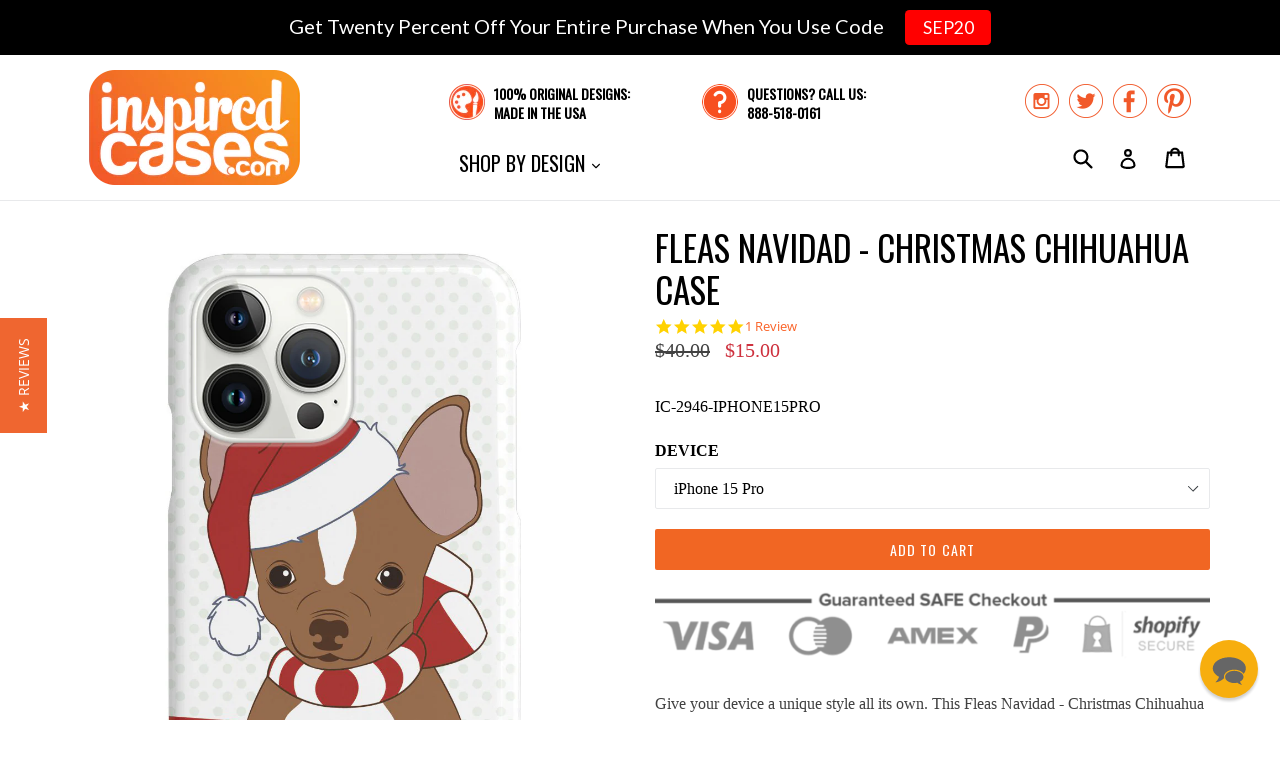

--- FILE ---
content_type: text/html; charset=utf-8
request_url: https://www.inspiredcases.com/collections/animals/products/fleas-navidad-christmas-chihuahua-case
body_size: 26289
content:
<!doctype html>
<!--[if IE 9]> <html class="ie9 no-js" lang="en"> <![endif]-->
<!--[if (gt IE 9)|!(IE)]><!--> <html class="no-js" lang="en"> <!--<![endif]-->
<head>
  
  
  <meta charset="utf-8">
  <meta http-equiv="X-UA-Compatible" content="IE=edge,chrome=1">
  <meta name="viewport" content="width=device-width,initial-scale=1">
  <meta name="theme-color" content="#f16623">
  <meta name="google-site-verification" content="VnMt2Fa3gAr1-iV1OhCn1SIU_1L4pPKcQg2K7qIuhmQ" />
  <meta name="google-site-verification" content="aKWs3CUKutHFh6aH-6nhohd4yXYFds7O6_mdI9Euaxo" />
  <link rel="canonical" href="https://www.inspiredcases.com/products/fleas-navidad-christmas-chihuahua-case">
  
  <script type="text/javascript">
  var _support = _support || { 'ui': {}, 'user': {} };
  _support['account'] = 'inspiredcasescom';
  _support['ui']['anonymousMode'] = 'anonymous';
  _support['ui']['enableKb'] = 'true';
  _support['ui']['styles'] = {
    widgetColor: 'rgb(247, 170, 2)',
  };
  _support['ui']['widget'] = {
    icon: 'chat',
    label: {
      text: 'Let us know if you have any questions! 😊',
      mode: "notification",
      delay: 3,
      duration: 30,
      sound: true,
    },
    position: 'bottom-right',
  };
</script>

  
    <link rel="shortcut icon" href="//www.inspiredcases.com/cdn/shop/files/cases_favicon_32x32.png?v=1613674176" type="image/png">
  

  
  <title>
    
      Fleas Navidad - Christmas Chihuahua Case
    
    
    
    
      &ndash; InspiredCases
    
  </title>

  
    <meta name="description" content="Give your device a unique style all its own. This Fleas Navidad - Christmas Chihuahua Case was professionally created and printed in the United States! Textured printing raises parts of the images, creating a unique feel like no other case. The case features high-quality, original design and images that not only set yo">
  

  <!-- /snippets/social-meta-tags.liquid -->
<meta property="og:site_name" content="InspiredCases">
<meta property="og:url" content="https://www.inspiredcases.com/products/fleas-navidad-christmas-chihuahua-case">
<meta property="og:title" content="Fleas Navidad - Christmas Chihuahua Case">
<meta property="og:type" content="product">
<meta property="og:description" content="Give your device a unique style all its own. This Fleas Navidad - Christmas Chihuahua Case was professionally created and printed in the United States! Textured printing raises parts of the images, creating a unique feel like no other case. The case features high-quality, original design and images that not only set yo"><meta property="og:price:amount" content="15.00">
  <meta property="og:price:currency" content="USD"><meta property="og:image" content="http://www.inspiredcases.com/cdn/shop/products/IC-2946_45_1024x1024.jpg?v=1667299112"><meta property="og:image" content="http://www.inspiredcases.com/cdn/shop/products/2946_23_2_1024x1024.jpg?v=1667299113"><meta property="og:image" content="http://www.inspiredcases.com/cdn/shop/products/2946_6_2_1024x1024.jpg?v=1667299113">
<meta property="og:image:secure_url" content="https://www.inspiredcases.com/cdn/shop/products/IC-2946_45_1024x1024.jpg?v=1667299112"><meta property="og:image:secure_url" content="https://www.inspiredcases.com/cdn/shop/products/2946_23_2_1024x1024.jpg?v=1667299113"><meta property="og:image:secure_url" content="https://www.inspiredcases.com/cdn/shop/products/2946_6_2_1024x1024.jpg?v=1667299113">

<meta name="twitter:site" content="@inspiredcases">
<meta name="twitter:card" content="summary_large_image">
<meta name="twitter:title" content="Fleas Navidad - Christmas Chihuahua Case">
<meta name="twitter:description" content="Give your device a unique style all its own. This Fleas Navidad - Christmas Chihuahua Case was professionally created and printed in the United States! Textured printing raises parts of the images, creating a unique feel like no other case. The case features high-quality, original design and images that not only set yo">


  <link href="//www.inspiredcases.com/cdn/shop/t/2/assets/theme.scss.css?v=23397351336365641951705533571" rel="stylesheet" type="text/css" media="all" />






  

    <link href="//fonts.googleapis.com/css?family=Oswald:400" rel="stylesheet" type="text/css" media="all" />
  



  <script>
    var theme = {
      strings: {
        addToCart: "Add to cart",
        soldOut: "Sold out",
        unavailable: "Unavailable",
        showMore: "Show More",
        showLess: "Show Less"
      },
      moneyFormat: "${{amount}}"
    }

    document.documentElement.className = document.documentElement.className.replace('no-js', 'js');
  </script>

  <!--[if (lte IE 9) ]><script src="//www.inspiredcases.com/cdn/shop/t/2/assets/match-media.min.js?v=22265819453975888031501867095" type="text/javascript"></script><![endif]-->

  

  <!--[if (gt IE 9)|!(IE)]><!--><script src="//www.inspiredcases.com/cdn/shop/t/2/assets/vendor.js?v=136118274122071307521501867095" defer="defer"></script><!--<![endif]-->
  <!--[if lte IE 9]><script src="//www.inspiredcases.com/cdn/shop/t/2/assets/vendor.js?v=136118274122071307521501867095"></script><![endif]-->

  <!--[if (gt IE 9)|!(IE)]><!--><script src="//www.inspiredcases.com/cdn/shop/t/2/assets/theme.js?v=169455763934285031601540840746" defer="defer"></script><!--<![endif]-->
  <!--[if lte IE 9]><script src="//www.inspiredcases.com/cdn/shop/t/2/assets/theme.js?v=169455763934285031601540840746"></script><![endif]-->
  
  <script type="text/javascript">
    (function e(){var e=document.createElement("script");e.type="text/javascript",e.async=true,e.src="//staticw2.yotpo.com/bVFWriaatKjbCfgt6LaQMjOizIQUfbTX7w6EZlWu/widget.js";var t=document.getElementsByTagName("script")[0];t.parentNode.insertBefore(e,t)})();
  </script>  
  
  <script>window.performance && window.performance.mark && window.performance.mark('shopify.content_for_header.start');</script><meta id="shopify-digital-wallet" name="shopify-digital-wallet" content="/22172505/digital_wallets/dialog">
<meta name="shopify-checkout-api-token" content="c90633d0604a7986de91312f9230eefa">
<meta id="in-context-paypal-metadata" data-shop-id="22172505" data-venmo-supported="true" data-environment="production" data-locale="en_US" data-paypal-v4="true" data-currency="USD">
<link rel="alternate" type="application/json+oembed" href="https://www.inspiredcases.com/products/fleas-navidad-christmas-chihuahua-case.oembed">
<script async="async" src="/checkouts/internal/preloads.js?locale=en-US"></script>
<link rel="preconnect" href="https://shop.app" crossorigin="anonymous">
<script async="async" src="https://shop.app/checkouts/internal/preloads.js?locale=en-US&shop_id=22172505" crossorigin="anonymous"></script>
<script id="apple-pay-shop-capabilities" type="application/json">{"shopId":22172505,"countryCode":"US","currencyCode":"USD","merchantCapabilities":["supports3DS"],"merchantId":"gid:\/\/shopify\/Shop\/22172505","merchantName":"InspiredCases","requiredBillingContactFields":["postalAddress","email"],"requiredShippingContactFields":["postalAddress","email"],"shippingType":"shipping","supportedNetworks":["visa","masterCard","amex","discover","elo","jcb"],"total":{"type":"pending","label":"InspiredCases","amount":"1.00"},"shopifyPaymentsEnabled":true,"supportsSubscriptions":true}</script>
<script id="shopify-features" type="application/json">{"accessToken":"c90633d0604a7986de91312f9230eefa","betas":["rich-media-storefront-analytics"],"domain":"www.inspiredcases.com","predictiveSearch":true,"shopId":22172505,"locale":"en"}</script>
<script>var Shopify = Shopify || {};
Shopify.shop = "inspiredcasescom.myshopify.com";
Shopify.locale = "en";
Shopify.currency = {"active":"USD","rate":"1.0"};
Shopify.country = "US";
Shopify.theme = {"name":"InspiredCases","id":194522696,"schema_name":"Debut","schema_version":"1.2.2","theme_store_id":null,"role":"main"};
Shopify.theme.handle = "null";
Shopify.theme.style = {"id":null,"handle":null};
Shopify.cdnHost = "www.inspiredcases.com/cdn";
Shopify.routes = Shopify.routes || {};
Shopify.routes.root = "/";</script>
<script type="module">!function(o){(o.Shopify=o.Shopify||{}).modules=!0}(window);</script>
<script>!function(o){function n(){var o=[];function n(){o.push(Array.prototype.slice.apply(arguments))}return n.q=o,n}var t=o.Shopify=o.Shopify||{};t.loadFeatures=n(),t.autoloadFeatures=n()}(window);</script>
<script>
  window.ShopifyPay = window.ShopifyPay || {};
  window.ShopifyPay.apiHost = "shop.app\/pay";
  window.ShopifyPay.redirectState = null;
</script>
<script id="shop-js-analytics" type="application/json">{"pageType":"product"}</script>
<script defer="defer" async type="module" src="//www.inspiredcases.com/cdn/shopifycloud/shop-js/modules/v2/client.init-shop-cart-sync_BApSsMSl.en.esm.js"></script>
<script defer="defer" async type="module" src="//www.inspiredcases.com/cdn/shopifycloud/shop-js/modules/v2/chunk.common_CBoos6YZ.esm.js"></script>
<script type="module">
  await import("//www.inspiredcases.com/cdn/shopifycloud/shop-js/modules/v2/client.init-shop-cart-sync_BApSsMSl.en.esm.js");
await import("//www.inspiredcases.com/cdn/shopifycloud/shop-js/modules/v2/chunk.common_CBoos6YZ.esm.js");

  window.Shopify.SignInWithShop?.initShopCartSync?.({"fedCMEnabled":true,"windoidEnabled":true});

</script>
<script>
  window.Shopify = window.Shopify || {};
  if (!window.Shopify.featureAssets) window.Shopify.featureAssets = {};
  window.Shopify.featureAssets['shop-js'] = {"shop-cart-sync":["modules/v2/client.shop-cart-sync_DJczDl9f.en.esm.js","modules/v2/chunk.common_CBoos6YZ.esm.js"],"init-fed-cm":["modules/v2/client.init-fed-cm_BzwGC0Wi.en.esm.js","modules/v2/chunk.common_CBoos6YZ.esm.js"],"init-windoid":["modules/v2/client.init-windoid_BS26ThXS.en.esm.js","modules/v2/chunk.common_CBoos6YZ.esm.js"],"shop-cash-offers":["modules/v2/client.shop-cash-offers_DthCPNIO.en.esm.js","modules/v2/chunk.common_CBoos6YZ.esm.js","modules/v2/chunk.modal_Bu1hFZFC.esm.js"],"shop-button":["modules/v2/client.shop-button_D_JX508o.en.esm.js","modules/v2/chunk.common_CBoos6YZ.esm.js"],"init-shop-email-lookup-coordinator":["modules/v2/client.init-shop-email-lookup-coordinator_DFwWcvrS.en.esm.js","modules/v2/chunk.common_CBoos6YZ.esm.js"],"shop-toast-manager":["modules/v2/client.shop-toast-manager_tEhgP2F9.en.esm.js","modules/v2/chunk.common_CBoos6YZ.esm.js"],"shop-login-button":["modules/v2/client.shop-login-button_DwLgFT0K.en.esm.js","modules/v2/chunk.common_CBoos6YZ.esm.js","modules/v2/chunk.modal_Bu1hFZFC.esm.js"],"avatar":["modules/v2/client.avatar_BTnouDA3.en.esm.js"],"init-shop-cart-sync":["modules/v2/client.init-shop-cart-sync_BApSsMSl.en.esm.js","modules/v2/chunk.common_CBoos6YZ.esm.js"],"pay-button":["modules/v2/client.pay-button_BuNmcIr_.en.esm.js","modules/v2/chunk.common_CBoos6YZ.esm.js"],"init-shop-for-new-customer-accounts":["modules/v2/client.init-shop-for-new-customer-accounts_DrjXSI53.en.esm.js","modules/v2/client.shop-login-button_DwLgFT0K.en.esm.js","modules/v2/chunk.common_CBoos6YZ.esm.js","modules/v2/chunk.modal_Bu1hFZFC.esm.js"],"init-customer-accounts-sign-up":["modules/v2/client.init-customer-accounts-sign-up_TlVCiykN.en.esm.js","modules/v2/client.shop-login-button_DwLgFT0K.en.esm.js","modules/v2/chunk.common_CBoos6YZ.esm.js","modules/v2/chunk.modal_Bu1hFZFC.esm.js"],"shop-follow-button":["modules/v2/client.shop-follow-button_C5D3XtBb.en.esm.js","modules/v2/chunk.common_CBoos6YZ.esm.js","modules/v2/chunk.modal_Bu1hFZFC.esm.js"],"checkout-modal":["modules/v2/client.checkout-modal_8TC_1FUY.en.esm.js","modules/v2/chunk.common_CBoos6YZ.esm.js","modules/v2/chunk.modal_Bu1hFZFC.esm.js"],"init-customer-accounts":["modules/v2/client.init-customer-accounts_C0Oh2ljF.en.esm.js","modules/v2/client.shop-login-button_DwLgFT0K.en.esm.js","modules/v2/chunk.common_CBoos6YZ.esm.js","modules/v2/chunk.modal_Bu1hFZFC.esm.js"],"lead-capture":["modules/v2/client.lead-capture_Cq0gfm7I.en.esm.js","modules/v2/chunk.common_CBoos6YZ.esm.js","modules/v2/chunk.modal_Bu1hFZFC.esm.js"],"shop-login":["modules/v2/client.shop-login_BmtnoEUo.en.esm.js","modules/v2/chunk.common_CBoos6YZ.esm.js","modules/v2/chunk.modal_Bu1hFZFC.esm.js"],"payment-terms":["modules/v2/client.payment-terms_BHOWV7U_.en.esm.js","modules/v2/chunk.common_CBoos6YZ.esm.js","modules/v2/chunk.modal_Bu1hFZFC.esm.js"]};
</script>
<script>(function() {
  var isLoaded = false;
  function asyncLoad() {
    if (isLoaded) return;
    isLoaded = true;
    var urls = ["https:\/\/scripttags.justuno.com\/shopify_justuno_22172505_36763.js?shop=inspiredcasescom.myshopify.com","https:\/\/cdn.reamaze.com\/apps\/shopify\/reamazejs.js?widget=true\u0026shop=inspiredcasescom.myshopify.com","https:\/\/cdn.hextom.com\/js\/quickannouncementbar.js?shop=inspiredcasescom.myshopify.com","https:\/\/gcdn.incartupsell.com\/bfabi-FKLns2GR-FxgBSM2qV9u.js?c=1766024236\u0026shop=inspiredcasescom.myshopify.com"];
    for (var i = 0; i < urls.length; i++) {
      var s = document.createElement('script');
      s.type = 'text/javascript';
      s.async = true;
      s.src = urls[i];
      var x = document.getElementsByTagName('script')[0];
      x.parentNode.insertBefore(s, x);
    }
  };
  if(window.attachEvent) {
    window.attachEvent('onload', asyncLoad);
  } else {
    window.addEventListener('load', asyncLoad, false);
  }
})();</script>
<script id="__st">var __st={"a":22172505,"offset":-28800,"reqid":"eac80a93-2b93-4cae-810c-4cce7f2fbcc7-1768873863","pageurl":"www.inspiredcases.com\/collections\/animals\/products\/fleas-navidad-christmas-chihuahua-case","u":"101caf39f345","p":"product","rtyp":"product","rid":10375583560};</script>
<script>window.ShopifyPaypalV4VisibilityTracking = true;</script>
<script id="captcha-bootstrap">!function(){'use strict';const t='contact',e='account',n='new_comment',o=[[t,t],['blogs',n],['comments',n],[t,'customer']],c=[[e,'customer_login'],[e,'guest_login'],[e,'recover_customer_password'],[e,'create_customer']],r=t=>t.map((([t,e])=>`form[action*='/${t}']:not([data-nocaptcha='true']) input[name='form_type'][value='${e}']`)).join(','),a=t=>()=>t?[...document.querySelectorAll(t)].map((t=>t.form)):[];function s(){const t=[...o],e=r(t);return a(e)}const i='password',u='form_key',d=['recaptcha-v3-token','g-recaptcha-response','h-captcha-response',i],f=()=>{try{return window.sessionStorage}catch{return}},m='__shopify_v',_=t=>t.elements[u];function p(t,e,n=!1){try{const o=window.sessionStorage,c=JSON.parse(o.getItem(e)),{data:r}=function(t){const{data:e,action:n}=t;return t[m]||n?{data:e,action:n}:{data:t,action:n}}(c);for(const[e,n]of Object.entries(r))t.elements[e]&&(t.elements[e].value=n);n&&o.removeItem(e)}catch(o){console.error('form repopulation failed',{error:o})}}const l='form_type',E='cptcha';function T(t){t.dataset[E]=!0}const w=window,h=w.document,L='Shopify',v='ce_forms',y='captcha';let A=!1;((t,e)=>{const n=(g='f06e6c50-85a8-45c8-87d0-21a2b65856fe',I='https://cdn.shopify.com/shopifycloud/storefront-forms-hcaptcha/ce_storefront_forms_captcha_hcaptcha.v1.5.2.iife.js',D={infoText:'Protected by hCaptcha',privacyText:'Privacy',termsText:'Terms'},(t,e,n)=>{const o=w[L][v],c=o.bindForm;if(c)return c(t,g,e,D).then(n);var r;o.q.push([[t,g,e,D],n]),r=I,A||(h.body.append(Object.assign(h.createElement('script'),{id:'captcha-provider',async:!0,src:r})),A=!0)});var g,I,D;w[L]=w[L]||{},w[L][v]=w[L][v]||{},w[L][v].q=[],w[L][y]=w[L][y]||{},w[L][y].protect=function(t,e){n(t,void 0,e),T(t)},Object.freeze(w[L][y]),function(t,e,n,w,h,L){const[v,y,A,g]=function(t,e,n){const i=e?o:[],u=t?c:[],d=[...i,...u],f=r(d),m=r(i),_=r(d.filter((([t,e])=>n.includes(e))));return[a(f),a(m),a(_),s()]}(w,h,L),I=t=>{const e=t.target;return e instanceof HTMLFormElement?e:e&&e.form},D=t=>v().includes(t);t.addEventListener('submit',(t=>{const e=I(t);if(!e)return;const n=D(e)&&!e.dataset.hcaptchaBound&&!e.dataset.recaptchaBound,o=_(e),c=g().includes(e)&&(!o||!o.value);(n||c)&&t.preventDefault(),c&&!n&&(function(t){try{if(!f())return;!function(t){const e=f();if(!e)return;const n=_(t);if(!n)return;const o=n.value;o&&e.removeItem(o)}(t);const e=Array.from(Array(32),(()=>Math.random().toString(36)[2])).join('');!function(t,e){_(t)||t.append(Object.assign(document.createElement('input'),{type:'hidden',name:u})),t.elements[u].value=e}(t,e),function(t,e){const n=f();if(!n)return;const o=[...t.querySelectorAll(`input[type='${i}']`)].map((({name:t})=>t)),c=[...d,...o],r={};for(const[a,s]of new FormData(t).entries())c.includes(a)||(r[a]=s);n.setItem(e,JSON.stringify({[m]:1,action:t.action,data:r}))}(t,e)}catch(e){console.error('failed to persist form',e)}}(e),e.submit())}));const S=(t,e)=>{t&&!t.dataset[E]&&(n(t,e.some((e=>e===t))),T(t))};for(const o of['focusin','change'])t.addEventListener(o,(t=>{const e=I(t);D(e)&&S(e,y())}));const B=e.get('form_key'),M=e.get(l),P=B&&M;t.addEventListener('DOMContentLoaded',(()=>{const t=y();if(P)for(const e of t)e.elements[l].value===M&&p(e,B);[...new Set([...A(),...v().filter((t=>'true'===t.dataset.shopifyCaptcha))])].forEach((e=>S(e,t)))}))}(h,new URLSearchParams(w.location.search),n,t,e,['guest_login'])})(!0,!0)}();</script>
<script integrity="sha256-4kQ18oKyAcykRKYeNunJcIwy7WH5gtpwJnB7kiuLZ1E=" data-source-attribution="shopify.loadfeatures" defer="defer" src="//www.inspiredcases.com/cdn/shopifycloud/storefront/assets/storefront/load_feature-a0a9edcb.js" crossorigin="anonymous"></script>
<script crossorigin="anonymous" defer="defer" src="//www.inspiredcases.com/cdn/shopifycloud/storefront/assets/shopify_pay/storefront-65b4c6d7.js?v=20250812"></script>
<script data-source-attribution="shopify.dynamic_checkout.dynamic.init">var Shopify=Shopify||{};Shopify.PaymentButton=Shopify.PaymentButton||{isStorefrontPortableWallets:!0,init:function(){window.Shopify.PaymentButton.init=function(){};var t=document.createElement("script");t.src="https://www.inspiredcases.com/cdn/shopifycloud/portable-wallets/latest/portable-wallets.en.js",t.type="module",document.head.appendChild(t)}};
</script>
<script data-source-attribution="shopify.dynamic_checkout.buyer_consent">
  function portableWalletsHideBuyerConsent(e){var t=document.getElementById("shopify-buyer-consent"),n=document.getElementById("shopify-subscription-policy-button");t&&n&&(t.classList.add("hidden"),t.setAttribute("aria-hidden","true"),n.removeEventListener("click",e))}function portableWalletsShowBuyerConsent(e){var t=document.getElementById("shopify-buyer-consent"),n=document.getElementById("shopify-subscription-policy-button");t&&n&&(t.classList.remove("hidden"),t.removeAttribute("aria-hidden"),n.addEventListener("click",e))}window.Shopify?.PaymentButton&&(window.Shopify.PaymentButton.hideBuyerConsent=portableWalletsHideBuyerConsent,window.Shopify.PaymentButton.showBuyerConsent=portableWalletsShowBuyerConsent);
</script>
<script data-source-attribution="shopify.dynamic_checkout.cart.bootstrap">document.addEventListener("DOMContentLoaded",(function(){function t(){return document.querySelector("shopify-accelerated-checkout-cart, shopify-accelerated-checkout")}if(t())Shopify.PaymentButton.init();else{new MutationObserver((function(e,n){t()&&(Shopify.PaymentButton.init(),n.disconnect())})).observe(document.body,{childList:!0,subtree:!0})}}));
</script>
<script id='scb4127' type='text/javascript' async='' src='https://www.inspiredcases.com/cdn/shopifycloud/privacy-banner/storefront-banner.js'></script><link id="shopify-accelerated-checkout-styles" rel="stylesheet" media="screen" href="https://www.inspiredcases.com/cdn/shopifycloud/portable-wallets/latest/accelerated-checkout-backwards-compat.css" crossorigin="anonymous">
<style id="shopify-accelerated-checkout-cart">
        #shopify-buyer-consent {
  margin-top: 1em;
  display: inline-block;
  width: 100%;
}

#shopify-buyer-consent.hidden {
  display: none;
}

#shopify-subscription-policy-button {
  background: none;
  border: none;
  padding: 0;
  text-decoration: underline;
  font-size: inherit;
  cursor: pointer;
}

#shopify-subscription-policy-button::before {
  box-shadow: none;
}

      </style>

<script>window.performance && window.performance.mark && window.performance.mark('shopify.content_for_header.end');</script>


<!-- BEGIN app block: shopify://apps/justuno-email-sms-pop-ups/blocks/star_rating/ea1f1a23-7069-4266-a6e1-df04f87c7e94 -->

<script>

  fetch('https://justone.ai/v1/public/subdomain/inspiredcasescom.myshopify.com').then((res) => res.json()).then((data) => {
    const newScript = document.createElement('script');
    let finalHostName = "justone.ai";
    if (data !== null && data !== undefined) {
      domainID = data.domainID;
      if (data.hostName) {
        finalHostName = data.hostName;
      }
    }



    newScript.innerHTML = `
        window.ju4_num = "${domainID}";
        window.ju4_asset_host = 'https://${finalHostName}/embed';
        window.ju4_pApi = 'https://${finalHostName}';
        window.ju4_api = 'https://api.justuno.com';

        
      (function (i, s, o, g, r, a, m) {
        i[r] =
          i[r] ||
          function () {
            (i[r].q = i[r].q || []).push(arguments);
          };
        (a = s.createElement(o)), (m = s.getElementsByTagName(o)[0]);
        a.async = 1;
        a.src = g;
        m.parentNode.insertBefore(a, m);
      })(
        window,
        document,
        "script",
        ju4_asset_host + "/ju_shopify_init.js?v=2",
        "ju4app"
      );
    `;
    document.head.appendChild(newScript);
  })
</script>


<!-- END app block --><!-- BEGIN app block: shopify://apps/klaviyo-email-marketing-sms/blocks/klaviyo-onsite-embed/2632fe16-c075-4321-a88b-50b567f42507 -->















  <script>
    window.klaviyoReviewsProductDesignMode = false
  </script>







<!-- END app block --><!-- BEGIN app block: shopify://apps/yotpo-product-reviews/blocks/settings/eb7dfd7d-db44-4334-bc49-c893b51b36cf -->


<script type="text/javascript">
  (function e(){var e=document.createElement("script");
  e.type="text/javascript",e.async=true,
  e.src="//staticw2.yotpo.com//widget.js?lang=en";
  var t=document.getElementsByTagName("script")[0];
  t.parentNode.insertBefore(e,t)})();
</script>



  
<!-- END app block --><!-- BEGIN app block: shopify://apps/reamaze-live-chat-helpdesk/blocks/reamaze-config/ef7a830c-d722-47c6-883b-11db06c95733 -->



<!-- END app block --><script src="https://cdn.shopify.com/extensions/019bc2d0-0f91-74d4-a43b-076b6407206d/quick-announcement-bar-prod-97/assets/quickannouncementbar.js" type="text/javascript" defer="defer"></script>
<link href="https://monorail-edge.shopifysvc.com" rel="dns-prefetch">
<script>(function(){if ("sendBeacon" in navigator && "performance" in window) {try {var session_token_from_headers = performance.getEntriesByType('navigation')[0].serverTiming.find(x => x.name == '_s').description;} catch {var session_token_from_headers = undefined;}var session_cookie_matches = document.cookie.match(/_shopify_s=([^;]*)/);var session_token_from_cookie = session_cookie_matches && session_cookie_matches.length === 2 ? session_cookie_matches[1] : "";var session_token = session_token_from_headers || session_token_from_cookie || "";function handle_abandonment_event(e) {var entries = performance.getEntries().filter(function(entry) {return /monorail-edge.shopifysvc.com/.test(entry.name);});if (!window.abandonment_tracked && entries.length === 0) {window.abandonment_tracked = true;var currentMs = Date.now();var navigation_start = performance.timing.navigationStart;var payload = {shop_id: 22172505,url: window.location.href,navigation_start,duration: currentMs - navigation_start,session_token,page_type: "product"};window.navigator.sendBeacon("https://monorail-edge.shopifysvc.com/v1/produce", JSON.stringify({schema_id: "online_store_buyer_site_abandonment/1.1",payload: payload,metadata: {event_created_at_ms: currentMs,event_sent_at_ms: currentMs}}));}}window.addEventListener('pagehide', handle_abandonment_event);}}());</script>
<script id="web-pixels-manager-setup">(function e(e,d,r,n,o){if(void 0===o&&(o={}),!Boolean(null===(a=null===(i=window.Shopify)||void 0===i?void 0:i.analytics)||void 0===a?void 0:a.replayQueue)){var i,a;window.Shopify=window.Shopify||{};var t=window.Shopify;t.analytics=t.analytics||{};var s=t.analytics;s.replayQueue=[],s.publish=function(e,d,r){return s.replayQueue.push([e,d,r]),!0};try{self.performance.mark("wpm:start")}catch(e){}var l=function(){var e={modern:/Edge?\/(1{2}[4-9]|1[2-9]\d|[2-9]\d{2}|\d{4,})\.\d+(\.\d+|)|Firefox\/(1{2}[4-9]|1[2-9]\d|[2-9]\d{2}|\d{4,})\.\d+(\.\d+|)|Chrom(ium|e)\/(9{2}|\d{3,})\.\d+(\.\d+|)|(Maci|X1{2}).+ Version\/(15\.\d+|(1[6-9]|[2-9]\d|\d{3,})\.\d+)([,.]\d+|)( \(\w+\)|)( Mobile\/\w+|) Safari\/|Chrome.+OPR\/(9{2}|\d{3,})\.\d+\.\d+|(CPU[ +]OS|iPhone[ +]OS|CPU[ +]iPhone|CPU IPhone OS|CPU iPad OS)[ +]+(15[._]\d+|(1[6-9]|[2-9]\d|\d{3,})[._]\d+)([._]\d+|)|Android:?[ /-](13[3-9]|1[4-9]\d|[2-9]\d{2}|\d{4,})(\.\d+|)(\.\d+|)|Android.+Firefox\/(13[5-9]|1[4-9]\d|[2-9]\d{2}|\d{4,})\.\d+(\.\d+|)|Android.+Chrom(ium|e)\/(13[3-9]|1[4-9]\d|[2-9]\d{2}|\d{4,})\.\d+(\.\d+|)|SamsungBrowser\/([2-9]\d|\d{3,})\.\d+/,legacy:/Edge?\/(1[6-9]|[2-9]\d|\d{3,})\.\d+(\.\d+|)|Firefox\/(5[4-9]|[6-9]\d|\d{3,})\.\d+(\.\d+|)|Chrom(ium|e)\/(5[1-9]|[6-9]\d|\d{3,})\.\d+(\.\d+|)([\d.]+$|.*Safari\/(?![\d.]+ Edge\/[\d.]+$))|(Maci|X1{2}).+ Version\/(10\.\d+|(1[1-9]|[2-9]\d|\d{3,})\.\d+)([,.]\d+|)( \(\w+\)|)( Mobile\/\w+|) Safari\/|Chrome.+OPR\/(3[89]|[4-9]\d|\d{3,})\.\d+\.\d+|(CPU[ +]OS|iPhone[ +]OS|CPU[ +]iPhone|CPU IPhone OS|CPU iPad OS)[ +]+(10[._]\d+|(1[1-9]|[2-9]\d|\d{3,})[._]\d+)([._]\d+|)|Android:?[ /-](13[3-9]|1[4-9]\d|[2-9]\d{2}|\d{4,})(\.\d+|)(\.\d+|)|Mobile Safari.+OPR\/([89]\d|\d{3,})\.\d+\.\d+|Android.+Firefox\/(13[5-9]|1[4-9]\d|[2-9]\d{2}|\d{4,})\.\d+(\.\d+|)|Android.+Chrom(ium|e)\/(13[3-9]|1[4-9]\d|[2-9]\d{2}|\d{4,})\.\d+(\.\d+|)|Android.+(UC? ?Browser|UCWEB|U3)[ /]?(15\.([5-9]|\d{2,})|(1[6-9]|[2-9]\d|\d{3,})\.\d+)\.\d+|SamsungBrowser\/(5\.\d+|([6-9]|\d{2,})\.\d+)|Android.+MQ{2}Browser\/(14(\.(9|\d{2,})|)|(1[5-9]|[2-9]\d|\d{3,})(\.\d+|))(\.\d+|)|K[Aa][Ii]OS\/(3\.\d+|([4-9]|\d{2,})\.\d+)(\.\d+|)/},d=e.modern,r=e.legacy,n=navigator.userAgent;return n.match(d)?"modern":n.match(r)?"legacy":"unknown"}(),u="modern"===l?"modern":"legacy",c=(null!=n?n:{modern:"",legacy:""})[u],f=function(e){return[e.baseUrl,"/wpm","/b",e.hashVersion,"modern"===e.buildTarget?"m":"l",".js"].join("")}({baseUrl:d,hashVersion:r,buildTarget:u}),m=function(e){var d=e.version,r=e.bundleTarget,n=e.surface,o=e.pageUrl,i=e.monorailEndpoint;return{emit:function(e){var a=e.status,t=e.errorMsg,s=(new Date).getTime(),l=JSON.stringify({metadata:{event_sent_at_ms:s},events:[{schema_id:"web_pixels_manager_load/3.1",payload:{version:d,bundle_target:r,page_url:o,status:a,surface:n,error_msg:t},metadata:{event_created_at_ms:s}}]});if(!i)return console&&console.warn&&console.warn("[Web Pixels Manager] No Monorail endpoint provided, skipping logging."),!1;try{return self.navigator.sendBeacon.bind(self.navigator)(i,l)}catch(e){}var u=new XMLHttpRequest;try{return u.open("POST",i,!0),u.setRequestHeader("Content-Type","text/plain"),u.send(l),!0}catch(e){return console&&console.warn&&console.warn("[Web Pixels Manager] Got an unhandled error while logging to Monorail."),!1}}}}({version:r,bundleTarget:l,surface:e.surface,pageUrl:self.location.href,monorailEndpoint:e.monorailEndpoint});try{o.browserTarget=l,function(e){var d=e.src,r=e.async,n=void 0===r||r,o=e.onload,i=e.onerror,a=e.sri,t=e.scriptDataAttributes,s=void 0===t?{}:t,l=document.createElement("script"),u=document.querySelector("head"),c=document.querySelector("body");if(l.async=n,l.src=d,a&&(l.integrity=a,l.crossOrigin="anonymous"),s)for(var f in s)if(Object.prototype.hasOwnProperty.call(s,f))try{l.dataset[f]=s[f]}catch(e){}if(o&&l.addEventListener("load",o),i&&l.addEventListener("error",i),u)u.appendChild(l);else{if(!c)throw new Error("Did not find a head or body element to append the script");c.appendChild(l)}}({src:f,async:!0,onload:function(){if(!function(){var e,d;return Boolean(null===(d=null===(e=window.Shopify)||void 0===e?void 0:e.analytics)||void 0===d?void 0:d.initialized)}()){var d=window.webPixelsManager.init(e)||void 0;if(d){var r=window.Shopify.analytics;r.replayQueue.forEach((function(e){var r=e[0],n=e[1],o=e[2];d.publishCustomEvent(r,n,o)})),r.replayQueue=[],r.publish=d.publishCustomEvent,r.visitor=d.visitor,r.initialized=!0}}},onerror:function(){return m.emit({status:"failed",errorMsg:"".concat(f," has failed to load")})},sri:function(e){var d=/^sha384-[A-Za-z0-9+/=]+$/;return"string"==typeof e&&d.test(e)}(c)?c:"",scriptDataAttributes:o}),m.emit({status:"loading"})}catch(e){m.emit({status:"failed",errorMsg:(null==e?void 0:e.message)||"Unknown error"})}}})({shopId: 22172505,storefrontBaseUrl: "https://www.inspiredcases.com",extensionsBaseUrl: "https://extensions.shopifycdn.com/cdn/shopifycloud/web-pixels-manager",monorailEndpoint: "https://monorail-edge.shopifysvc.com/unstable/produce_batch",surface: "storefront-renderer",enabledBetaFlags: ["2dca8a86"],webPixelsConfigList: [{"id":"161153105","configuration":"{\"pixel_id\":\"1097421526938754\",\"pixel_type\":\"facebook_pixel\",\"metaapp_system_user_token\":\"-\"}","eventPayloadVersion":"v1","runtimeContext":"OPEN","scriptVersion":"ca16bc87fe92b6042fbaa3acc2fbdaa6","type":"APP","apiClientId":2329312,"privacyPurposes":["ANALYTICS","MARKETING","SALE_OF_DATA"],"dataSharingAdjustments":{"protectedCustomerApprovalScopes":["read_customer_address","read_customer_email","read_customer_name","read_customer_personal_data","read_customer_phone"]}},{"id":"125698412","eventPayloadVersion":"v1","runtimeContext":"LAX","scriptVersion":"1","type":"CUSTOM","privacyPurposes":["MARKETING"],"name":"Meta pixel (migrated)"},{"id":"130515308","eventPayloadVersion":"v1","runtimeContext":"LAX","scriptVersion":"1","type":"CUSTOM","privacyPurposes":["ANALYTICS"],"name":"Google Analytics tag (migrated)"},{"id":"shopify-app-pixel","configuration":"{}","eventPayloadVersion":"v1","runtimeContext":"STRICT","scriptVersion":"0450","apiClientId":"shopify-pixel","type":"APP","privacyPurposes":["ANALYTICS","MARKETING"]},{"id":"shopify-custom-pixel","eventPayloadVersion":"v1","runtimeContext":"LAX","scriptVersion":"0450","apiClientId":"shopify-pixel","type":"CUSTOM","privacyPurposes":["ANALYTICS","MARKETING"]}],isMerchantRequest: false,initData: {"shop":{"name":"InspiredCases","paymentSettings":{"currencyCode":"USD"},"myshopifyDomain":"inspiredcasescom.myshopify.com","countryCode":"US","storefrontUrl":"https:\/\/www.inspiredcases.com"},"customer":null,"cart":null,"checkout":null,"productVariants":[{"price":{"amount":15.0,"currencyCode":"USD"},"product":{"title":"Fleas Navidad - Christmas Chihuahua Case","vendor":"InspiredCases","id":"10375583560","untranslatedTitle":"Fleas Navidad - Christmas Chihuahua Case","url":"\/products\/fleas-navidad-christmas-chihuahua-case","type":"Case"},"id":"40769390182481","image":{"src":"\/\/www.inspiredcases.com\/cdn\/shop\/products\/IC-2946_45.jpg?v=1667299112"},"sku":"IC-2946-IPHONE15PRO","title":"iPhone 15 Pro","untranslatedTitle":"iPhone 15 Pro"},{"price":{"amount":15.0,"currencyCode":"USD"},"product":{"title":"Fleas Navidad - Christmas Chihuahua Case","vendor":"InspiredCases","id":"10375583560","untranslatedTitle":"Fleas Navidad - Christmas Chihuahua Case","url":"\/products\/fleas-navidad-christmas-chihuahua-case","type":"Case"},"id":"40769996685393","image":{"src":"\/\/www.inspiredcases.com\/cdn\/shop\/products\/IC-2946_45.jpg?v=1667299112"},"sku":"IC-2946-IPHONE15PROMAX","title":"iPhone 15 Pro Max","untranslatedTitle":"iPhone 15 Pro Max"},{"price":{"amount":15.0,"currencyCode":"USD"},"product":{"title":"Fleas Navidad - Christmas Chihuahua Case","vendor":"InspiredCases","id":"10375583560","untranslatedTitle":"Fleas Navidad - Christmas Chihuahua Case","url":"\/products\/fleas-navidad-christmas-chihuahua-case","type":"Case"},"id":"40770647818321","image":{"src":"\/\/www.inspiredcases.com\/cdn\/shop\/products\/IC-2946_44.jpg?v=1667299113"},"sku":"IC-2946-IPHONE15","title":"iPhone 15","untranslatedTitle":"iPhone 15"},{"price":{"amount":15.0,"currencyCode":"USD"},"product":{"title":"Fleas Navidad - Christmas Chihuahua Case","vendor":"InspiredCases","id":"10375583560","untranslatedTitle":"Fleas Navidad - Christmas Chihuahua Case","url":"\/products\/fleas-navidad-christmas-chihuahua-case","type":"Case"},"id":"40771201466449","image":{"src":"\/\/www.inspiredcases.com\/cdn\/shop\/products\/IC-2946_44.jpg?v=1667299113"},"sku":"IC-2946-IPHONE15PLUS","title":"iPhone 15 Plus","untranslatedTitle":"iPhone 15 Plus"},{"price":{"amount":15.0,"currencyCode":"USD"},"product":{"title":"Fleas Navidad - Christmas Chihuahua Case","vendor":"InspiredCases","id":"10375583560","untranslatedTitle":"Fleas Navidad - Christmas Chihuahua Case","url":"\/products\/fleas-navidad-christmas-chihuahua-case","type":"Case"},"id":"40284025290833","image":{"src":"\/\/www.inspiredcases.com\/cdn\/shop\/products\/IC-2946_45.jpg?v=1667299112"},"sku":"IC-2946-IPHONE14PRO","title":"iPhone 14 Pro","untranslatedTitle":"iPhone 14 Pro"},{"price":{"amount":15.0,"currencyCode":"USD"},"product":{"title":"Fleas Navidad - Christmas Chihuahua Case","vendor":"InspiredCases","id":"10375583560","untranslatedTitle":"Fleas Navidad - Christmas Chihuahua Case","url":"\/products\/fleas-navidad-christmas-chihuahua-case","type":"Case"},"id":"40284381839441","image":{"src":"\/\/www.inspiredcases.com\/cdn\/shop\/products\/IC-2946_45.jpg?v=1667299112"},"sku":"IC-2946-IPHONE14PROMAX","title":"iPhone 14 Pro Max","untranslatedTitle":"iPhone 14 Pro Max"},{"price":{"amount":15.0,"currencyCode":"USD"},"product":{"title":"Fleas Navidad - Christmas Chihuahua Case","vendor":"InspiredCases","id":"10375583560","untranslatedTitle":"Fleas Navidad - Christmas Chihuahua Case","url":"\/products\/fleas-navidad-christmas-chihuahua-case","type":"Case"},"id":"40284602499153","image":{"src":"\/\/www.inspiredcases.com\/cdn\/shop\/products\/IC-2946_44.jpg?v=1667299113"},"sku":"IC-2946-IPHONE14","title":"iPhone 14","untranslatedTitle":"iPhone 14"},{"price":{"amount":15.0,"currencyCode":"USD"},"product":{"title":"Fleas Navidad - Christmas Chihuahua Case","vendor":"InspiredCases","id":"10375583560","untranslatedTitle":"Fleas Navidad - Christmas Chihuahua Case","url":"\/products\/fleas-navidad-christmas-chihuahua-case","type":"Case"},"id":"40284836069457","image":{"src":"\/\/www.inspiredcases.com\/cdn\/shop\/products\/IC-2946_44.jpg?v=1667299113"},"sku":"IC-2946-IPHONE14PLUS","title":"iPhone 14 Plus","untranslatedTitle":"iPhone 14 Plus"},{"price":{"amount":15.0,"currencyCode":"USD"},"product":{"title":"Fleas Navidad - Christmas Chihuahua Case","vendor":"InspiredCases","id":"10375583560","untranslatedTitle":"Fleas Navidad - Christmas Chihuahua Case","url":"\/products\/fleas-navidad-christmas-chihuahua-case","type":"Case"},"id":"40234527785041","image":{"src":"\/\/www.inspiredcases.com\/cdn\/shop\/products\/IC-2946_45.jpg?v=1667299112"},"sku":"IC-2946-IPHONE13PRO","title":"iPhone 13 Pro","untranslatedTitle":"iPhone 13 Pro"},{"price":{"amount":15.0,"currencyCode":"USD"},"product":{"title":"Fleas Navidad - Christmas Chihuahua Case","vendor":"InspiredCases","id":"10375583560","untranslatedTitle":"Fleas Navidad - Christmas Chihuahua Case","url":"\/products\/fleas-navidad-christmas-chihuahua-case","type":"Case"},"id":"40235941527633","image":{"src":"\/\/www.inspiredcases.com\/cdn\/shop\/products\/IC-2946_45.jpg?v=1667299112"},"sku":"IC-2946-IPHONE13PROMAX","title":"iPhone 13 Pro Max","untranslatedTitle":"iPhone 13 Pro Max"},{"price":{"amount":15.0,"currencyCode":"USD"},"product":{"title":"Fleas Navidad - Christmas Chihuahua Case","vendor":"InspiredCases","id":"10375583560","untranslatedTitle":"Fleas Navidad - Christmas Chihuahua Case","url":"\/products\/fleas-navidad-christmas-chihuahua-case","type":"Case"},"id":"40237701660753","image":{"src":"\/\/www.inspiredcases.com\/cdn\/shop\/products\/IC-2946_44.jpg?v=1667299113"},"sku":"IC-2946-IPHONE13","title":"iPhone 13","untranslatedTitle":"iPhone 13"},{"price":{"amount":15.0,"currencyCode":"USD"},"product":{"title":"Fleas Navidad - Christmas Chihuahua Case","vendor":"InspiredCases","id":"10375583560","untranslatedTitle":"Fleas Navidad - Christmas Chihuahua Case","url":"\/products\/fleas-navidad-christmas-chihuahua-case","type":"Case"},"id":"40234018766929","image":{"src":"\/\/www.inspiredcases.com\/cdn\/shop\/products\/IC-2946_44.jpg?v=1667299113"},"sku":"IC-2946-IPHONE13MINI","title":"iPhone 13 Mini","untranslatedTitle":"iPhone 13 Mini"},{"price":{"amount":15.0,"currencyCode":"USD"},"product":{"title":"Fleas Navidad - Christmas Chihuahua Case","vendor":"InspiredCases","id":"10375583560","untranslatedTitle":"Fleas Navidad - Christmas Chihuahua Case","url":"\/products\/fleas-navidad-christmas-chihuahua-case","type":"Case"},"id":"39365908463697","image":{"src":"\/\/www.inspiredcases.com\/cdn\/shop\/products\/2946_35.jpg?v=1667259947"},"sku":"IC-2946-IPHONE12PRO","title":"iPhone 12 Pro","untranslatedTitle":"iPhone 12 Pro"},{"price":{"amount":15.0,"currencyCode":"USD"},"product":{"title":"Fleas Navidad - Christmas Chihuahua Case","vendor":"InspiredCases","id":"10375583560","untranslatedTitle":"Fleas Navidad - Christmas Chihuahua Case","url":"\/products\/fleas-navidad-christmas-chihuahua-case","type":"Case"},"id":"39366180175953","image":{"src":"\/\/www.inspiredcases.com\/cdn\/shop\/products\/2946_35.jpg?v=1667259947"},"sku":"IC-2946-IPHONE12PROMAX","title":"iPhone 12 Pro Max","untranslatedTitle":"iPhone 12 Pro Max"},{"price":{"amount":15.0,"currencyCode":"USD"},"product":{"title":"Fleas Navidad - Christmas Chihuahua Case","vendor":"InspiredCases","id":"10375583560","untranslatedTitle":"Fleas Navidad - Christmas Chihuahua Case","url":"\/products\/fleas-navidad-christmas-chihuahua-case","type":"Case"},"id":"39365634130001","image":{"src":"\/\/www.inspiredcases.com\/cdn\/shop\/products\/2946_34.jpg?v=1572895752"},"sku":"IC-2946-IPHONE12","title":"iPhone 12","untranslatedTitle":"iPhone 12"},{"price":{"amount":15.0,"currencyCode":"USD"},"product":{"title":"Fleas Navidad - Christmas Chihuahua Case","vendor":"InspiredCases","id":"10375583560","untranslatedTitle":"Fleas Navidad - Christmas Chihuahua Case","url":"\/products\/fleas-navidad-christmas-chihuahua-case","type":"Case"},"id":"39364457431121","image":{"src":"\/\/www.inspiredcases.com\/cdn\/shop\/products\/2946_34.jpg?v=1572895752"},"sku":"IC-2946-IPHONE12MINI","title":"iPhone 12 Mini","untranslatedTitle":"iPhone 12 Mini"},{"price":{"amount":15.0,"currencyCode":"USD"},"product":{"title":"Fleas Navidad - Christmas Chihuahua Case","vendor":"InspiredCases","id":"10375583560","untranslatedTitle":"Fleas Navidad - Christmas Chihuahua Case","url":"\/products\/fleas-navidad-christmas-chihuahua-case","type":"Case"},"id":"31022136000593","image":{"src":"\/\/www.inspiredcases.com\/cdn\/shop\/products\/2946_35.jpg?v=1667259947"},"sku":"IC-2946-IPHONE11PRO","title":"iPhone 11 Pro","untranslatedTitle":"iPhone 11 Pro"},{"price":{"amount":15.0,"currencyCode":"USD"},"product":{"title":"Fleas Navidad - Christmas Chihuahua Case","vendor":"InspiredCases","id":"10375583560","untranslatedTitle":"Fleas Navidad - Christmas Chihuahua Case","url":"\/products\/fleas-navidad-christmas-chihuahua-case","type":"Case"},"id":"31035578679377","image":{"src":"\/\/www.inspiredcases.com\/cdn\/shop\/products\/2946_35.jpg?v=1667259947"},"sku":"IC-2946-IPHONE11PROMAX","title":"iPhone 11 Pro Max","untranslatedTitle":"iPhone 11 Pro Max"},{"price":{"amount":15.0,"currencyCode":"USD"},"product":{"title":"Fleas Navidad - Christmas Chihuahua Case","vendor":"InspiredCases","id":"10375583560","untranslatedTitle":"Fleas Navidad - Christmas Chihuahua Case","url":"\/products\/fleas-navidad-christmas-chihuahua-case","type":"Case"},"id":"31015929413713","image":{"src":"\/\/www.inspiredcases.com\/cdn\/shop\/products\/2946_34.jpg?v=1572895752"},"sku":"IC-2946-IPHONE11","title":"iPhone 11","untranslatedTitle":"iPhone 11"},{"price":{"amount":15.0,"currencyCode":"USD"},"product":{"title":"Fleas Navidad - Christmas Chihuahua Case","vendor":"InspiredCases","id":"10375583560","untranslatedTitle":"Fleas Navidad - Christmas Chihuahua Case","url":"\/products\/fleas-navidad-christmas-chihuahua-case","type":"Case"},"id":"1547628806152","image":{"src":"\/\/www.inspiredcases.com\/cdn\/shop\/products\/2946-01_7af50ded-5780-4247-896c-01bd632c215e.jpg?v=1572895752"},"sku":"IC-2946-IPHONEX","title":"iPhone X \u0026 Xs","untranslatedTitle":"iPhone X \u0026 Xs"},{"price":{"amount":15.0,"currencyCode":"USD"},"product":{"title":"Fleas Navidad - Christmas Chihuahua Case","vendor":"InspiredCases","id":"10375583560","untranslatedTitle":"Fleas Navidad - Christmas Chihuahua Case","url":"\/products\/fleas-navidad-christmas-chihuahua-case","type":"Case"},"id":"31004498853969","image":{"src":"\/\/www.inspiredcases.com\/cdn\/shop\/products\/2946-01_7af50ded-5780-4247-896c-01bd632c215e.jpg?v=1572895752"},"sku":"IC-2946-IPHONEXSMAX","title":"iPhone Xs Max","untranslatedTitle":"iPhone Xs Max"},{"price":{"amount":15.0,"currencyCode":"USD"},"product":{"title":"Fleas Navidad - Christmas Chihuahua Case","vendor":"InspiredCases","id":"10375583560","untranslatedTitle":"Fleas Navidad - Christmas Chihuahua Case","url":"\/products\/fleas-navidad-christmas-chihuahua-case","type":"Case"},"id":"31010033696849","image":{"src":"\/\/www.inspiredcases.com\/cdn\/shop\/products\/2946_36.jpg?v=1572895752"},"sku":"IC-2946-IPHONEXR","title":"iPhone XR","untranslatedTitle":"iPhone XR"},{"price":{"amount":15.0,"currencyCode":"USD"},"product":{"title":"Fleas Navidad - Christmas Chihuahua Case","vendor":"InspiredCases","id":"10375583560","untranslatedTitle":"Fleas Navidad - Christmas Chihuahua Case","url":"\/products\/fleas-navidad-christmas-chihuahua-case","type":"Case"},"id":"32445095542865","image":{"src":"\/\/www.inspiredcases.com\/cdn\/shop\/products\/2946_29.jpg?v=1572895752"},"sku":"IC-2946-IPHONESE","title":"iPhone SE","untranslatedTitle":"iPhone SE"},{"price":{"amount":15.0,"currencyCode":"USD"},"product":{"title":"Fleas Navidad - Christmas Chihuahua Case","vendor":"InspiredCases","id":"10375583560","untranslatedTitle":"Fleas Navidad - Christmas Chihuahua Case","url":"\/products\/fleas-navidad-christmas-chihuahua-case","type":"Case"},"id":"47547962376","image":{"src":"\/\/www.inspiredcases.com\/cdn\/shop\/products\/2946_29.jpg?v=1572895752"},"sku":"IC-2946-IPHONE8","title":"iPhone 8","untranslatedTitle":"iPhone 8"},{"price":{"amount":15.0,"currencyCode":"USD"},"product":{"title":"Fleas Navidad - Christmas Chihuahua Case","vendor":"InspiredCases","id":"10375583560","untranslatedTitle":"Fleas Navidad - Christmas Chihuahua Case","url":"\/products\/fleas-navidad-christmas-chihuahua-case","type":"Case"},"id":"47507876104","image":{"src":"\/\/www.inspiredcases.com\/cdn\/shop\/products\/2946_30.jpg?v=1572895752"},"sku":"IC-2946-IPHONE8PLUS","title":"iPhone 8 Plus","untranslatedTitle":"iPhone 8 Plus"},{"price":{"amount":15.0,"currencyCode":"USD"},"product":{"title":"Fleas Navidad - Christmas Chihuahua Case","vendor":"InspiredCases","id":"10375583560","untranslatedTitle":"Fleas Navidad - Christmas Chihuahua Case","url":"\/products\/fleas-navidad-christmas-chihuahua-case","type":"Case"},"id":"42430344904","image":{"src":"\/\/www.inspiredcases.com\/cdn\/shop\/products\/2946_29.jpg?v=1572895752"},"sku":"IC-2946-IPHONE7","title":"iPhone 7","untranslatedTitle":"iPhone 7"},{"price":{"amount":15.0,"currencyCode":"USD"},"product":{"title":"Fleas Navidad - Christmas Chihuahua Case","vendor":"InspiredCases","id":"10375583560","untranslatedTitle":"Fleas Navidad - Christmas Chihuahua Case","url":"\/products\/fleas-navidad-christmas-chihuahua-case","type":"Case"},"id":"42430344968","image":{"src":"\/\/www.inspiredcases.com\/cdn\/shop\/products\/2946_30.jpg?v=1572895752"},"sku":"IC-2946-IPHONE7PLUS","title":"iPhone 7 Plus","untranslatedTitle":"iPhone 7 Plus"},{"price":{"amount":15.0,"currencyCode":"USD"},"product":{"title":"Fleas Navidad - Christmas Chihuahua Case","vendor":"InspiredCases","id":"10375583560","untranslatedTitle":"Fleas Navidad - Christmas Chihuahua Case","url":"\/products\/fleas-navidad-christmas-chihuahua-case","type":"Case"},"id":"42430345032","image":{"src":"\/\/www.inspiredcases.com\/cdn\/shop\/products\/2946_5_1.jpg?v=1572895752"},"sku":"IC-2946-IPHONE6","title":"iPhone 6 \u0026 6s","untranslatedTitle":"iPhone 6 \u0026 6s"},{"price":{"amount":15.0,"currencyCode":"USD"},"product":{"title":"Fleas Navidad - Christmas Chihuahua Case","vendor":"InspiredCases","id":"10375583560","untranslatedTitle":"Fleas Navidad - Christmas Chihuahua Case","url":"\/products\/fleas-navidad-christmas-chihuahua-case","type":"Case"},"id":"42430345096","image":{"src":"\/\/www.inspiredcases.com\/cdn\/shop\/products\/2946_5_1.jpg?v=1572895752"},"sku":"IC-2946-IPHONE6PLUS","title":"iPhone 6 Plus \u0026 6s Plus","untranslatedTitle":"iPhone 6 Plus \u0026 6s Plus"},{"price":{"amount":19.0,"currencyCode":"USD"},"product":{"title":"Fleas Navidad - Christmas Chihuahua Case","vendor":"InspiredCases","id":"10375583560","untranslatedTitle":"Fleas Navidad - Christmas Chihuahua Case","url":"\/products\/fleas-navidad-christmas-chihuahua-case","type":"Case"},"id":"42430345288","image":{"src":"\/\/www.inspiredcases.com\/cdn\/shop\/products\/2946_21_1.jpg?v=1572895752"},"sku":"IC-2946-IPADMINI","title":"iPad Mini","untranslatedTitle":"iPad Mini"},{"price":{"amount":15.0,"currencyCode":"USD"},"product":{"title":"Fleas Navidad - Christmas Chihuahua Case","vendor":"InspiredCases","id":"10375583560","untranslatedTitle":"Fleas Navidad - Christmas Chihuahua Case","url":"\/products\/fleas-navidad-christmas-chihuahua-case","type":"Case"},"id":"31027244236881","image":{"src":"\/\/www.inspiredcases.com\/cdn\/shop\/products\/2946_38.jpg?v=1572895752"},"sku":"IC-2946-GALAXYS10","title":"Galaxy S10","untranslatedTitle":"Galaxy S10"},{"price":{"amount":15.0,"currencyCode":"USD"},"product":{"title":"Fleas Navidad - Christmas Chihuahua Case","vendor":"InspiredCases","id":"10375583560","untranslatedTitle":"Fleas Navidad - Christmas Chihuahua Case","url":"\/products\/fleas-navidad-christmas-chihuahua-case","type":"Case"},"id":"31030509600849","image":{"src":"\/\/www.inspiredcases.com\/cdn\/shop\/products\/2946_38.jpg?v=1572895752"},"sku":"IC-2946-GALAXYS10PLUS","title":"Galaxy S10 Plus","untranslatedTitle":"Galaxy S10 Plus"},{"price":{"amount":15.0,"currencyCode":"USD"},"product":{"title":"Fleas Navidad - Christmas Chihuahua Case","vendor":"InspiredCases","id":"10375583560","untranslatedTitle":"Fleas Navidad - Christmas Chihuahua Case","url":"\/products\/fleas-navidad-christmas-chihuahua-case","type":"Case"},"id":"31039104286801","image":{"src":"\/\/www.inspiredcases.com\/cdn\/shop\/products\/2946_39.jpg?v=1572895752"},"sku":"IC-2946-GALAXYS10E","title":"Galaxy S10e","untranslatedTitle":"Galaxy S10e"},{"price":{"amount":15.0,"currencyCode":"USD"},"product":{"title":"Fleas Navidad - Christmas Chihuahua Case","vendor":"InspiredCases","id":"10375583560","untranslatedTitle":"Fleas Navidad - Christmas Chihuahua Case","url":"\/products\/fleas-navidad-christmas-chihuahua-case","type":"Case"},"id":"14545361010758","image":{"src":"\/\/www.inspiredcases.com\/cdn\/shop\/products\/2946_31.jpg?v=1572895752"},"sku":"IC-2946-GALAXYS9","title":"Galaxy S9","untranslatedTitle":"Galaxy S9"},{"price":{"amount":15.0,"currencyCode":"USD"},"product":{"title":"Fleas Navidad - Christmas Chihuahua Case","vendor":"InspiredCases","id":"10375583560","untranslatedTitle":"Fleas Navidad - Christmas Chihuahua Case","url":"\/products\/fleas-navidad-christmas-chihuahua-case","type":"Case"},"id":"14563178610758","image":{"src":"\/\/www.inspiredcases.com\/cdn\/shop\/products\/2946_31.jpg?v=1572895752"},"sku":"IC-2946-GALAXYS9PLUS","title":"Galaxy S9 Plus","untranslatedTitle":"Galaxy S9 Plus"},{"price":{"amount":15.0,"currencyCode":"USD"},"product":{"title":"Fleas Navidad - Christmas Chihuahua Case","vendor":"InspiredCases","id":"10375583560","untranslatedTitle":"Fleas Navidad - Christmas Chihuahua Case","url":"\/products\/fleas-navidad-christmas-chihuahua-case","type":"Case"},"id":"42584871432","image":{"src":"\/\/www.inspiredcases.com\/cdn\/shop\/products\/2946_31.jpg?v=1572895752"},"sku":"IC-2946-GALAXYS8","title":"Galaxy S8","untranslatedTitle":"Galaxy S8"},{"price":{"amount":15.0,"currencyCode":"USD"},"product":{"title":"Fleas Navidad - Christmas Chihuahua Case","vendor":"InspiredCases","id":"10375583560","untranslatedTitle":"Fleas Navidad - Christmas Chihuahua Case","url":"\/products\/fleas-navidad-christmas-chihuahua-case","type":"Case"},"id":"12077924941894","image":{"src":"\/\/www.inspiredcases.com\/cdn\/shop\/products\/2946_31.jpg?v=1572895752"},"sku":"IC-2946-GALAXYS8PLUS","title":"Galaxy S8 Plus","untranslatedTitle":"Galaxy S8 Plus"},{"price":{"amount":15.0,"currencyCode":"USD"},"product":{"title":"Fleas Navidad - Christmas Chihuahua Case","vendor":"InspiredCases","id":"10375583560","untranslatedTitle":"Fleas Navidad - Christmas Chihuahua Case","url":"\/products\/fleas-navidad-christmas-chihuahua-case","type":"Case"},"id":"42430345416","image":{"src":"\/\/www.inspiredcases.com\/cdn\/shop\/products\/2946_13_2.jpg?v=1572895752"},"sku":"IC-2946-GALAXYS7","title":"Galaxy S7","untranslatedTitle":"Galaxy S7"},{"price":{"amount":15.0,"currencyCode":"USD"},"product":{"title":"Fleas Navidad - Christmas Chihuahua Case","vendor":"InspiredCases","id":"10375583560","untranslatedTitle":"Fleas Navidad - Christmas Chihuahua Case","url":"\/products\/fleas-navidad-christmas-chihuahua-case","type":"Case"},"id":"31125201256529","image":{"src":"\/\/www.inspiredcases.com\/cdn\/shop\/products\/2946_40.jpg?v=1572895752"},"sku":"IC-2946-GALAXYNOTE10","title":"Galaxy Note 10","untranslatedTitle":"Galaxy Note 10"},{"price":{"amount":15.0,"currencyCode":"USD"},"product":{"title":"Fleas Navidad - Christmas Chihuahua Case","vendor":"InspiredCases","id":"10375583560","untranslatedTitle":"Fleas Navidad - Christmas Chihuahua Case","url":"\/products\/fleas-navidad-christmas-chihuahua-case","type":"Case"},"id":"31125523955793","image":{"src":"\/\/www.inspiredcases.com\/cdn\/shop\/products\/2946_41.jpg?v=1572895752"},"sku":"IC-2946-GALAXYNOTE10PLUS","title":"Galaxy Note 10 Plus","untranslatedTitle":"Galaxy Note 10 Plus"},{"price":{"amount":15.0,"currencyCode":"USD"},"product":{"title":"Fleas Navidad - Christmas Chihuahua Case","vendor":"InspiredCases","id":"10375583560","untranslatedTitle":"Fleas Navidad - Christmas Chihuahua Case","url":"\/products\/fleas-navidad-christmas-chihuahua-case","type":"Case"},"id":"31044035313745","image":{"src":"\/\/www.inspiredcases.com\/cdn\/shop\/products\/2946_37.jpg?v=1572895752"},"sku":"IC-2946-GALAXYNOTE9","title":"Galaxy Note 9","untranslatedTitle":"Galaxy Note 9"},{"price":{"amount":15.0,"currencyCode":"USD"},"product":{"title":"Fleas Navidad - Christmas Chihuahua Case","vendor":"InspiredCases","id":"10375583560","untranslatedTitle":"Fleas Navidad - Christmas Chihuahua Case","url":"\/products\/fleas-navidad-christmas-chihuahua-case","type":"Case"},"id":"1546199662600","image":{"src":"\/\/www.inspiredcases.com\/cdn\/shop\/products\/2946-01.jpg?v=1572895752"},"sku":"IC-2946-GALAXYNOTE8","title":"Galaxy Note 8","untranslatedTitle":"Galaxy Note 8"}],"purchasingCompany":null},},"https://www.inspiredcases.com/cdn","fcfee988w5aeb613cpc8e4bc33m6693e112",{"modern":"","legacy":""},{"shopId":"22172505","storefrontBaseUrl":"https:\/\/www.inspiredcases.com","extensionBaseUrl":"https:\/\/extensions.shopifycdn.com\/cdn\/shopifycloud\/web-pixels-manager","surface":"storefront-renderer","enabledBetaFlags":"[\"2dca8a86\"]","isMerchantRequest":"false","hashVersion":"fcfee988w5aeb613cpc8e4bc33m6693e112","publish":"custom","events":"[[\"page_viewed\",{}],[\"product_viewed\",{\"productVariant\":{\"price\":{\"amount\":15.0,\"currencyCode\":\"USD\"},\"product\":{\"title\":\"Fleas Navidad - Christmas Chihuahua Case\",\"vendor\":\"InspiredCases\",\"id\":\"10375583560\",\"untranslatedTitle\":\"Fleas Navidad - Christmas Chihuahua Case\",\"url\":\"\/products\/fleas-navidad-christmas-chihuahua-case\",\"type\":\"Case\"},\"id\":\"40769390182481\",\"image\":{\"src\":\"\/\/www.inspiredcases.com\/cdn\/shop\/products\/IC-2946_45.jpg?v=1667299112\"},\"sku\":\"IC-2946-IPHONE15PRO\",\"title\":\"iPhone 15 Pro\",\"untranslatedTitle\":\"iPhone 15 Pro\"}}]]"});</script><script>
  window.ShopifyAnalytics = window.ShopifyAnalytics || {};
  window.ShopifyAnalytics.meta = window.ShopifyAnalytics.meta || {};
  window.ShopifyAnalytics.meta.currency = 'USD';
  var meta = {"product":{"id":10375583560,"gid":"gid:\/\/shopify\/Product\/10375583560","vendor":"InspiredCases","type":"Case","handle":"fleas-navidad-christmas-chihuahua-case","variants":[{"id":40769390182481,"price":1500,"name":"Fleas Navidad - Christmas Chihuahua Case - iPhone 15 Pro","public_title":"iPhone 15 Pro","sku":"IC-2946-IPHONE15PRO"},{"id":40769996685393,"price":1500,"name":"Fleas Navidad - Christmas Chihuahua Case - iPhone 15 Pro Max","public_title":"iPhone 15 Pro Max","sku":"IC-2946-IPHONE15PROMAX"},{"id":40770647818321,"price":1500,"name":"Fleas Navidad - Christmas Chihuahua Case - iPhone 15","public_title":"iPhone 15","sku":"IC-2946-IPHONE15"},{"id":40771201466449,"price":1500,"name":"Fleas Navidad - Christmas Chihuahua Case - iPhone 15 Plus","public_title":"iPhone 15 Plus","sku":"IC-2946-IPHONE15PLUS"},{"id":40284025290833,"price":1500,"name":"Fleas Navidad - Christmas Chihuahua Case - iPhone 14 Pro","public_title":"iPhone 14 Pro","sku":"IC-2946-IPHONE14PRO"},{"id":40284381839441,"price":1500,"name":"Fleas Navidad - Christmas Chihuahua Case - iPhone 14 Pro Max","public_title":"iPhone 14 Pro Max","sku":"IC-2946-IPHONE14PROMAX"},{"id":40284602499153,"price":1500,"name":"Fleas Navidad - Christmas Chihuahua Case - iPhone 14","public_title":"iPhone 14","sku":"IC-2946-IPHONE14"},{"id":40284836069457,"price":1500,"name":"Fleas Navidad - Christmas Chihuahua Case - iPhone 14 Plus","public_title":"iPhone 14 Plus","sku":"IC-2946-IPHONE14PLUS"},{"id":40234527785041,"price":1500,"name":"Fleas Navidad - Christmas Chihuahua Case - iPhone 13 Pro","public_title":"iPhone 13 Pro","sku":"IC-2946-IPHONE13PRO"},{"id":40235941527633,"price":1500,"name":"Fleas Navidad - Christmas Chihuahua Case - iPhone 13 Pro Max","public_title":"iPhone 13 Pro Max","sku":"IC-2946-IPHONE13PROMAX"},{"id":40237701660753,"price":1500,"name":"Fleas Navidad - Christmas Chihuahua Case - iPhone 13","public_title":"iPhone 13","sku":"IC-2946-IPHONE13"},{"id":40234018766929,"price":1500,"name":"Fleas Navidad - Christmas Chihuahua Case - iPhone 13 Mini","public_title":"iPhone 13 Mini","sku":"IC-2946-IPHONE13MINI"},{"id":39365908463697,"price":1500,"name":"Fleas Navidad - Christmas Chihuahua Case - iPhone 12 Pro","public_title":"iPhone 12 Pro","sku":"IC-2946-IPHONE12PRO"},{"id":39366180175953,"price":1500,"name":"Fleas Navidad - Christmas Chihuahua Case - iPhone 12 Pro Max","public_title":"iPhone 12 Pro Max","sku":"IC-2946-IPHONE12PROMAX"},{"id":39365634130001,"price":1500,"name":"Fleas Navidad - Christmas Chihuahua Case - iPhone 12","public_title":"iPhone 12","sku":"IC-2946-IPHONE12"},{"id":39364457431121,"price":1500,"name":"Fleas Navidad - Christmas Chihuahua Case - iPhone 12 Mini","public_title":"iPhone 12 Mini","sku":"IC-2946-IPHONE12MINI"},{"id":31022136000593,"price":1500,"name":"Fleas Navidad - Christmas Chihuahua Case - iPhone 11 Pro","public_title":"iPhone 11 Pro","sku":"IC-2946-IPHONE11PRO"},{"id":31035578679377,"price":1500,"name":"Fleas Navidad - Christmas Chihuahua Case - iPhone 11 Pro Max","public_title":"iPhone 11 Pro Max","sku":"IC-2946-IPHONE11PROMAX"},{"id":31015929413713,"price":1500,"name":"Fleas Navidad - Christmas Chihuahua Case - iPhone 11","public_title":"iPhone 11","sku":"IC-2946-IPHONE11"},{"id":1547628806152,"price":1500,"name":"Fleas Navidad - Christmas Chihuahua Case - iPhone X \u0026 Xs","public_title":"iPhone X \u0026 Xs","sku":"IC-2946-IPHONEX"},{"id":31004498853969,"price":1500,"name":"Fleas Navidad - Christmas Chihuahua Case - iPhone Xs Max","public_title":"iPhone Xs Max","sku":"IC-2946-IPHONEXSMAX"},{"id":31010033696849,"price":1500,"name":"Fleas Navidad - Christmas Chihuahua Case - iPhone XR","public_title":"iPhone XR","sku":"IC-2946-IPHONEXR"},{"id":32445095542865,"price":1500,"name":"Fleas Navidad - Christmas Chihuahua Case - iPhone SE","public_title":"iPhone SE","sku":"IC-2946-IPHONESE"},{"id":47547962376,"price":1500,"name":"Fleas Navidad - Christmas Chihuahua Case - iPhone 8","public_title":"iPhone 8","sku":"IC-2946-IPHONE8"},{"id":47507876104,"price":1500,"name":"Fleas Navidad - Christmas Chihuahua Case - iPhone 8 Plus","public_title":"iPhone 8 Plus","sku":"IC-2946-IPHONE8PLUS"},{"id":42430344904,"price":1500,"name":"Fleas Navidad - Christmas Chihuahua Case - iPhone 7","public_title":"iPhone 7","sku":"IC-2946-IPHONE7"},{"id":42430344968,"price":1500,"name":"Fleas Navidad - Christmas Chihuahua Case - iPhone 7 Plus","public_title":"iPhone 7 Plus","sku":"IC-2946-IPHONE7PLUS"},{"id":42430345032,"price":1500,"name":"Fleas Navidad - Christmas Chihuahua Case - iPhone 6 \u0026 6s","public_title":"iPhone 6 \u0026 6s","sku":"IC-2946-IPHONE6"},{"id":42430345096,"price":1500,"name":"Fleas Navidad - Christmas Chihuahua Case - iPhone 6 Plus \u0026 6s Plus","public_title":"iPhone 6 Plus \u0026 6s Plus","sku":"IC-2946-IPHONE6PLUS"},{"id":42430345288,"price":1900,"name":"Fleas Navidad - Christmas Chihuahua Case - iPad Mini","public_title":"iPad Mini","sku":"IC-2946-IPADMINI"},{"id":31027244236881,"price":1500,"name":"Fleas Navidad - Christmas Chihuahua Case - Galaxy S10","public_title":"Galaxy S10","sku":"IC-2946-GALAXYS10"},{"id":31030509600849,"price":1500,"name":"Fleas Navidad - Christmas Chihuahua Case - Galaxy S10 Plus","public_title":"Galaxy S10 Plus","sku":"IC-2946-GALAXYS10PLUS"},{"id":31039104286801,"price":1500,"name":"Fleas Navidad - Christmas Chihuahua Case - Galaxy S10e","public_title":"Galaxy S10e","sku":"IC-2946-GALAXYS10E"},{"id":14545361010758,"price":1500,"name":"Fleas Navidad - Christmas Chihuahua Case - Galaxy S9","public_title":"Galaxy S9","sku":"IC-2946-GALAXYS9"},{"id":14563178610758,"price":1500,"name":"Fleas Navidad - Christmas Chihuahua Case - Galaxy S9 Plus","public_title":"Galaxy S9 Plus","sku":"IC-2946-GALAXYS9PLUS"},{"id":42584871432,"price":1500,"name":"Fleas Navidad - Christmas Chihuahua Case - Galaxy S8","public_title":"Galaxy S8","sku":"IC-2946-GALAXYS8"},{"id":12077924941894,"price":1500,"name":"Fleas Navidad - Christmas Chihuahua Case - Galaxy S8 Plus","public_title":"Galaxy S8 Plus","sku":"IC-2946-GALAXYS8PLUS"},{"id":42430345416,"price":1500,"name":"Fleas Navidad - Christmas Chihuahua Case - Galaxy S7","public_title":"Galaxy S7","sku":"IC-2946-GALAXYS7"},{"id":31125201256529,"price":1500,"name":"Fleas Navidad - Christmas Chihuahua Case - Galaxy Note 10","public_title":"Galaxy Note 10","sku":"IC-2946-GALAXYNOTE10"},{"id":31125523955793,"price":1500,"name":"Fleas Navidad - Christmas Chihuahua Case - Galaxy Note 10 Plus","public_title":"Galaxy Note 10 Plus","sku":"IC-2946-GALAXYNOTE10PLUS"},{"id":31044035313745,"price":1500,"name":"Fleas Navidad - Christmas Chihuahua Case - Galaxy Note 9","public_title":"Galaxy Note 9","sku":"IC-2946-GALAXYNOTE9"},{"id":1546199662600,"price":1500,"name":"Fleas Navidad - Christmas Chihuahua Case - Galaxy Note 8","public_title":"Galaxy Note 8","sku":"IC-2946-GALAXYNOTE8"}],"remote":false},"page":{"pageType":"product","resourceType":"product","resourceId":10375583560,"requestId":"eac80a93-2b93-4cae-810c-4cce7f2fbcc7-1768873863"}};
  for (var attr in meta) {
    window.ShopifyAnalytics.meta[attr] = meta[attr];
  }
</script>
<script class="analytics">
  (function () {
    var customDocumentWrite = function(content) {
      var jquery = null;

      if (window.jQuery) {
        jquery = window.jQuery;
      } else if (window.Checkout && window.Checkout.$) {
        jquery = window.Checkout.$;
      }

      if (jquery) {
        jquery('body').append(content);
      }
    };

    var hasLoggedConversion = function(token) {
      if (token) {
        return document.cookie.indexOf('loggedConversion=' + token) !== -1;
      }
      return false;
    }

    var setCookieIfConversion = function(token) {
      if (token) {
        var twoMonthsFromNow = new Date(Date.now());
        twoMonthsFromNow.setMonth(twoMonthsFromNow.getMonth() + 2);

        document.cookie = 'loggedConversion=' + token + '; expires=' + twoMonthsFromNow;
      }
    }

    var trekkie = window.ShopifyAnalytics.lib = window.trekkie = window.trekkie || [];
    if (trekkie.integrations) {
      return;
    }
    trekkie.methods = [
      'identify',
      'page',
      'ready',
      'track',
      'trackForm',
      'trackLink'
    ];
    trekkie.factory = function(method) {
      return function() {
        var args = Array.prototype.slice.call(arguments);
        args.unshift(method);
        trekkie.push(args);
        return trekkie;
      };
    };
    for (var i = 0; i < trekkie.methods.length; i++) {
      var key = trekkie.methods[i];
      trekkie[key] = trekkie.factory(key);
    }
    trekkie.load = function(config) {
      trekkie.config = config || {};
      trekkie.config.initialDocumentCookie = document.cookie;
      var first = document.getElementsByTagName('script')[0];
      var script = document.createElement('script');
      script.type = 'text/javascript';
      script.onerror = function(e) {
        var scriptFallback = document.createElement('script');
        scriptFallback.type = 'text/javascript';
        scriptFallback.onerror = function(error) {
                var Monorail = {
      produce: function produce(monorailDomain, schemaId, payload) {
        var currentMs = new Date().getTime();
        var event = {
          schema_id: schemaId,
          payload: payload,
          metadata: {
            event_created_at_ms: currentMs,
            event_sent_at_ms: currentMs
          }
        };
        return Monorail.sendRequest("https://" + monorailDomain + "/v1/produce", JSON.stringify(event));
      },
      sendRequest: function sendRequest(endpointUrl, payload) {
        // Try the sendBeacon API
        if (window && window.navigator && typeof window.navigator.sendBeacon === 'function' && typeof window.Blob === 'function' && !Monorail.isIos12()) {
          var blobData = new window.Blob([payload], {
            type: 'text/plain'
          });

          if (window.navigator.sendBeacon(endpointUrl, blobData)) {
            return true;
          } // sendBeacon was not successful

        } // XHR beacon

        var xhr = new XMLHttpRequest();

        try {
          xhr.open('POST', endpointUrl);
          xhr.setRequestHeader('Content-Type', 'text/plain');
          xhr.send(payload);
        } catch (e) {
          console.log(e);
        }

        return false;
      },
      isIos12: function isIos12() {
        return window.navigator.userAgent.lastIndexOf('iPhone; CPU iPhone OS 12_') !== -1 || window.navigator.userAgent.lastIndexOf('iPad; CPU OS 12_') !== -1;
      }
    };
    Monorail.produce('monorail-edge.shopifysvc.com',
      'trekkie_storefront_load_errors/1.1',
      {shop_id: 22172505,
      theme_id: 194522696,
      app_name: "storefront",
      context_url: window.location.href,
      source_url: "//www.inspiredcases.com/cdn/s/trekkie.storefront.cd680fe47e6c39ca5d5df5f0a32d569bc48c0f27.min.js"});

        };
        scriptFallback.async = true;
        scriptFallback.src = '//www.inspiredcases.com/cdn/s/trekkie.storefront.cd680fe47e6c39ca5d5df5f0a32d569bc48c0f27.min.js';
        first.parentNode.insertBefore(scriptFallback, first);
      };
      script.async = true;
      script.src = '//www.inspiredcases.com/cdn/s/trekkie.storefront.cd680fe47e6c39ca5d5df5f0a32d569bc48c0f27.min.js';
      first.parentNode.insertBefore(script, first);
    };
    trekkie.load(
      {"Trekkie":{"appName":"storefront","development":false,"defaultAttributes":{"shopId":22172505,"isMerchantRequest":null,"themeId":194522696,"themeCityHash":"10001499589368621507","contentLanguage":"en","currency":"USD"},"isServerSideCookieWritingEnabled":true,"monorailRegion":"shop_domain","enabledBetaFlags":["65f19447"]},"Session Attribution":{},"S2S":{"facebookCapiEnabled":true,"source":"trekkie-storefront-renderer","apiClientId":580111}}
    );

    var loaded = false;
    trekkie.ready(function() {
      if (loaded) return;
      loaded = true;

      window.ShopifyAnalytics.lib = window.trekkie;

      var originalDocumentWrite = document.write;
      document.write = customDocumentWrite;
      try { window.ShopifyAnalytics.merchantGoogleAnalytics.call(this); } catch(error) {};
      document.write = originalDocumentWrite;

      window.ShopifyAnalytics.lib.page(null,{"pageType":"product","resourceType":"product","resourceId":10375583560,"requestId":"eac80a93-2b93-4cae-810c-4cce7f2fbcc7-1768873863","shopifyEmitted":true});

      var match = window.location.pathname.match(/checkouts\/(.+)\/(thank_you|post_purchase)/)
      var token = match? match[1]: undefined;
      if (!hasLoggedConversion(token)) {
        setCookieIfConversion(token);
        window.ShopifyAnalytics.lib.track("Viewed Product",{"currency":"USD","variantId":40769390182481,"productId":10375583560,"productGid":"gid:\/\/shopify\/Product\/10375583560","name":"Fleas Navidad - Christmas Chihuahua Case - iPhone 15 Pro","price":"15.00","sku":"IC-2946-IPHONE15PRO","brand":"InspiredCases","variant":"iPhone 15 Pro","category":"Case","nonInteraction":true,"remote":false},undefined,undefined,{"shopifyEmitted":true});
      window.ShopifyAnalytics.lib.track("monorail:\/\/trekkie_storefront_viewed_product\/1.1",{"currency":"USD","variantId":40769390182481,"productId":10375583560,"productGid":"gid:\/\/shopify\/Product\/10375583560","name":"Fleas Navidad - Christmas Chihuahua Case - iPhone 15 Pro","price":"15.00","sku":"IC-2946-IPHONE15PRO","brand":"InspiredCases","variant":"iPhone 15 Pro","category":"Case","nonInteraction":true,"remote":false,"referer":"https:\/\/www.inspiredcases.com\/collections\/animals\/products\/fleas-navidad-christmas-chihuahua-case"});
      }
    });


        var eventsListenerScript = document.createElement('script');
        eventsListenerScript.async = true;
        eventsListenerScript.src = "//www.inspiredcases.com/cdn/shopifycloud/storefront/assets/shop_events_listener-3da45d37.js";
        document.getElementsByTagName('head')[0].appendChild(eventsListenerScript);

})();</script>
  <script>
  if (!window.ga || (window.ga && typeof window.ga !== 'function')) {
    window.ga = function ga() {
      (window.ga.q = window.ga.q || []).push(arguments);
      if (window.Shopify && window.Shopify.analytics && typeof window.Shopify.analytics.publish === 'function') {
        window.Shopify.analytics.publish("ga_stub_called", {}, {sendTo: "google_osp_migration"});
      }
      console.error("Shopify's Google Analytics stub called with:", Array.from(arguments), "\nSee https://help.shopify.com/manual/promoting-marketing/pixels/pixel-migration#google for more information.");
    };
    if (window.Shopify && window.Shopify.analytics && typeof window.Shopify.analytics.publish === 'function') {
      window.Shopify.analytics.publish("ga_stub_initialized", {}, {sendTo: "google_osp_migration"});
    }
  }
</script>
<script
  defer
  src="https://www.inspiredcases.com/cdn/shopifycloud/perf-kit/shopify-perf-kit-3.0.4.min.js"
  data-application="storefront-renderer"
  data-shop-id="22172505"
  data-render-region="gcp-us-central1"
  data-page-type="product"
  data-theme-instance-id="194522696"
  data-theme-name="Debut"
  data-theme-version="1.2.2"
  data-monorail-region="shop_domain"
  data-resource-timing-sampling-rate="10"
  data-shs="true"
  data-shs-beacon="true"
  data-shs-export-with-fetch="true"
  data-shs-logs-sample-rate="1"
  data-shs-beacon-endpoint="https://www.inspiredcases.com/api/collect"
></script>
</head>

<body class="template-product">
 
  <a class="in-page-link visually-hidden skip-link" href="#MainContent">Skip to content</a>

  <div id="SearchDrawer" class="search-bar drawer drawer--top">
    <div class="search-bar__table">
      <div class="search-bar__table-cell search-bar__form-wrapper">
        <form class="search search-bar__form" action="/search" method="get" role="search">
          <button class="search-bar__submit search__submit btn--link" type="submit">
            <svg aria-hidden="true" focusable="false" role="presentation" class="icon icon-search" viewBox="0 0 37 40"><path d="M35.6 36l-9.8-9.8c4.1-5.4 3.6-13.2-1.3-18.1-5.4-5.4-14.2-5.4-19.7 0-5.4 5.4-5.4 14.2 0 19.7 2.6 2.6 6.1 4.1 9.8 4.1 3 0 5.9-1 8.3-2.8l9.8 9.8c.4.4.9.6 1.4.6s1-.2 1.4-.6c.9-.9.9-2.1.1-2.9zm-20.9-8.2c-2.6 0-5.1-1-7-2.9-3.9-3.9-3.9-10.1 0-14C9.6 9 12.2 8 14.7 8s5.1 1 7 2.9c3.9 3.9 3.9 10.1 0 14-1.9 1.9-4.4 2.9-7 2.9z"/></svg>
            <span class="icon__fallback-text">Submit</span>
          </button>
          <input class="search__input search-bar__input" type="search" name="q" value="" placeholder="Search" aria-label="Search">
        </form>
      </div>
      <div class="search-bar__table-cell text-right">
        <button type="button" class="btn--link search-bar__close js-drawer-close">
          <svg aria-hidden="true" focusable="false" role="presentation" class="icon icon-close" viewBox="0 0 37 40"><path d="M21.3 23l11-11c.8-.8.8-2 0-2.8-.8-.8-2-.8-2.8 0l-11 11-11-11c-.8-.8-2-.8-2.8 0-.8.8-.8 2 0 2.8l11 11-11 11c-.8.8-.8 2 0 2.8.4.4.9.6 1.4.6s1-.2 1.4-.6l11-11 11 11c.4.4.9.6 1.4.6s1-.2 1.4-.6c.8-.8.8-2 0-2.8l-11-11z"/></svg>
          <span class="icon__fallback-text">Close search</span>
        </button>
      </div>
    </div>
  </div>

  <div id="shopify-section-header" class="shopify-section"><div data-section-id="header" data-section-type="header-section">
  <nav class="mobile-nav-wrapper medium-up--hide" role="navigation">
    <ul id="MobileNav" class="mobile-nav">
      
<li class="mobile-nav__item">
          
            <button type="button" class="btn--link js-toggle-submenu mobile-nav__link" data-target="shop-by-design" data-level="1">
              Shop by Design
              <div class="mobile-nav__icon">
                <svg aria-hidden="true" focusable="false" role="presentation" class="icon icon-chevron-right" viewBox="0 0 284.49 498.98"><defs><style>.cls-1{fill:#231f20}</style></defs><path class="cls-1" d="M223.18 628.49a35 35 0 0 1-24.75-59.75L388.17 379 198.43 189.26a35 35 0 0 1 49.5-49.5l214.49 214.49a35 35 0 0 1 0 49.5L247.93 618.24a34.89 34.89 0 0 1-24.75 10.25z" transform="translate(-188.18 -129.51)"/></svg>
                <span class="icon__fallback-text">expand</span>
              </div>
            </button>
            <ul class="mobile-nav__dropdown" data-parent="shop-by-design" data-level="2">
              <li class="mobile-nav__item border-bottom">
                <div class="mobile-nav__table">
                  <div class="mobile-nav__table-cell mobile-nav__return">
                    <button class="btn--link js-toggle-submenu mobile-nav__return-btn" type="button">
                      <svg aria-hidden="true" focusable="false" role="presentation" class="icon icon-chevron-left" viewBox="0 0 284.49 498.98"><defs><style>.cls-1{fill:#231f20}</style></defs><path class="cls-1" d="M437.67 129.51a35 35 0 0 1 24.75 59.75L272.67 379l189.75 189.74a35 35 0 1 1-49.5 49.5L198.43 403.75a35 35 0 0 1 0-49.5l214.49-214.49a34.89 34.89 0 0 1 24.75-10.25z" transform="translate(-188.18 -129.51)"/></svg>
                      <span class="icon__fallback-text">collapse</span>
                    </button>
                  </div>
                  <a href="/" class="mobile-nav__sublist-link mobile-nav__sublist-header">
                    Shop by Design
                  </a>
                </div>
              </li>

              
                <li class="mobile-nav__item border-bottom">
                  <a href="/collections/abstract-patterns" class="mobile-nav__sublist-link">
                    Abstract Patterns
                  </a>
                </li>
              
                <li class="mobile-nav__item border-bottom">
                  <a href="/collections/animals" class="mobile-nav__sublist-link">
                    Animals
                  </a>
                </li>
              
                <li class="mobile-nav__item border-bottom">
                  <a href="/collections/art" class="mobile-nav__sublist-link">
                    Art
                  </a>
                </li>
              
                <li class="mobile-nav__item border-bottom">
                  <a href="/collections/awareness" class="mobile-nav__sublist-link">
                    Awareness
                  </a>
                </li>
              
                <li class="mobile-nav__item border-bottom">
                  <a href="/collections/back-to-school" class="mobile-nav__sublist-link">
                    Back to School
                  </a>
                </li>
              
                <li class="mobile-nav__item border-bottom">
                  <a href="/collections/bridal" class="mobile-nav__sublist-link">
                    Bridal
                  </a>
                </li>
              
                <li class="mobile-nav__item border-bottom">
                  <a href="/collections/destinations" class="mobile-nav__sublist-link">
                    Destinations
                  </a>
                </li>
              
                <li class="mobile-nav__item border-bottom">
                  <a href="/collections/family" class="mobile-nav__sublist-link">
                    Family
                  </a>
                </li>
              
                <li class="mobile-nav__item border-bottom">
                  <a href="/collections/floral" class="mobile-nav__sublist-link">
                    Floral
                  </a>
                </li>
              
                <li class="mobile-nav__item border-bottom">
                  <a href="/collections/food-drink" class="mobile-nav__sublist-link">
                    Food &amp; Drink
                  </a>
                </li>
              
                <li class="mobile-nav__item border-bottom">
                  <a href="/collections/girly" class="mobile-nav__sublist-link">
                    Girly
                  </a>
                </li>
              
                <li class="mobile-nav__item border-bottom">
                  <a href="/collections/hobbies" class="mobile-nav__sublist-link">
                    Hobbies
                  </a>
                </li>
              
                <li class="mobile-nav__item border-bottom">
                  <a href="/collections/holidays" class="mobile-nav__sublist-link">
                    Holidays
                  </a>
                </li>
              
                <li class="mobile-nav__item border-bottom">
                  <a href="/collections/home-state-pride" class="mobile-nav__sublist-link">
                    Home State Pride
                  </a>
                </li>
              
                <li class="mobile-nav__item border-bottom">
                  <a href="/collections/love-lgbt" class="mobile-nav__sublist-link">
                    Love/LGBT
                  </a>
                </li>
              
                <li class="mobile-nav__item border-bottom">
                  <a href="/collections/marijuana-inspired" class="mobile-nav__sublist-link">
                    Marijuana-Inspired
                  </a>
                </li>
              
                <li class="mobile-nav__item border-bottom">
                  <a href="/collections/matching" class="mobile-nav__sublist-link">
                    Matching
                  </a>
                </li>
              
                <li class="mobile-nav__item border-bottom">
                  <a href="/collections/music" class="mobile-nav__sublist-link">
                    Music
                  </a>
                </li>
              
                <li class="mobile-nav__item border-bottom">
                  <a href="/collections/professions" class="mobile-nav__sublist-link">
                    Professions
                  </a>
                </li>
              
                <li class="mobile-nav__item border-bottom">
                  <a href="/collections/inspirational" class="mobile-nav__sublist-link">
                    Quotes
                  </a>
                </li>
              
                <li class="mobile-nav__item border-bottom">
                  <a href="/collections/religion" class="mobile-nav__sublist-link">
                    Religion
                  </a>
                </li>
              
                <li class="mobile-nav__item border-bottom">
                  <a href="/collections/science" class="mobile-nav__sublist-link">
                    Science
                  </a>
                </li>
              
                <li class="mobile-nav__item border-bottom">
                  <a href="/collections/seasonal" class="mobile-nav__sublist-link">
                    Seasonal
                  </a>
                </li>
              
                <li class="mobile-nav__item border-bottom">
                  <a href="/collections/sports" class="mobile-nav__sublist-link">
                    Sports
                  </a>
                </li>
              
                <li class="mobile-nav__item border-bottom">
                  <a href="/collections/textures" class="mobile-nav__sublist-link">
                    Textures
                  </a>
                </li>
              
                <li class="mobile-nav__item border-bottom">
                  <a href="/collections/trends" class="mobile-nav__sublist-link">
                    Trends
                  </a>
                </li>
              
                <li class="mobile-nav__item border-bottom">
                  <a href="/collections/vintage-retro" class="mobile-nav__sublist-link">
                    Vintage &amp; Retro
                  </a>
                </li>
              
                <li class="mobile-nav__item border-bottom">
                  <a href="/collections/zodiac-signs" class="mobile-nav__sublist-link">
                    Zodiac Signs
                  </a>
                </li>
              
                <li class="mobile-nav__item">
                  <a href="https://www.inspiredcases.com/collections/thin-lines.html" class="mobile-nav__sublist-link">
                    Thin Lines
                  </a>
                </li>
              

            </ul>
          
        </li>
      
    </ul>
  </nav>

  

  <header class="site-header border-bottom logo--left" role="banner">
    <div class="page-width">
      <div class="grid grid--table grid--half-gutters">

        <div class="grid__item small--one-half medium-up--one-third">
          
          
            <div class="h2 site-header__logo" itemscope itemtype="http://schema.org/Organization">
          
            
              <a href="/" itemprop="url" class="site-header__logo-image">
                
                <img src="//www.inspiredcases.com/cdn/shop/files/logo_250x_250x_b9c8d15f-8cfd-4709-ab30-571adc694e56_250x.png?v=1613699008"
                     srcset="//www.inspiredcases.com/cdn/shop/files/logo_250x_250x_b9c8d15f-8cfd-4709-ab30-571adc694e56_250x.png?v=1613699008 1x, //www.inspiredcases.com/cdn/shop/files/logo_250x_250x_b9c8d15f-8cfd-4709-ab30-571adc694e56_250x@2x.png?v=1613699008 2x"
                     alt="InspiredCases"
                     itemprop="logo">
              </a>
            
          
            </div>
          
        </div>

        <div class="grid__item small--one-half medium-up--two-thirds">
          <div class="grid grid--half-gutters small--hide site-header__top">

            <div class="grid__item large-up--one-third medium--one-half">
              <div class="icon-ribbon made">
                100% original designs:<br>
                Made in the USA
              </div>
            </div>

            <div class="grid__item large-up--one-third text-center medium-down--hide">
              <div class="icon-ribbon question">
                Questions? Call us:<br>
                888-518-0161
              </div>
            </div>

            
            <div class="grid__item large-up--one-third medium--one-half small--whole text-right site-header__top-links">
              <ul class="list--inline">
                
                  <li><a class="social-icons__link" href="http://instagram.com/inspiredcases" target="_blank"><img src="//www.inspiredcases.com/cdn/shop/t/2/assets/icon_instagram.png?v=117329264176683522831501870338" alt=""></a></li>
                
                
                  <li><a class="social-icons__link" href="https://twitter.com/inspiredcases" target="_blank"><img src="//www.inspiredcases.com/cdn/shop/t/2/assets/icon_twitter.png?v=51330748229370188681501870359" alt=""></a></li>
                
                
                  <li><a class="social-icons__link" href="https://www.facebook.com/inspiredcasescom" target="_blank"><img src="//www.inspiredcases.com/cdn/shop/t/2/assets/icon_facebook.png?v=163980930066177318611501870326" alt=""></a></li>
                
                
                  <li><a class="social-icons__link" href="http://www.pinterest.com/inspiredcases/" target="_blank"><img src="//www.inspiredcases.com/cdn/shop/t/2/assets/icon_pinterest.png?v=31098070574147951491501870348" alt=""></a></li>
                
              </ul>
            </div>
            

          </div>
          <div class="grid grid--table grid--half-gutters">

            <nav class="grid__item medium-up--two-thirds large-up--one-half small--hide" id="AccessibleNav" role="navigation">
              <ul class="site-nav list--inline " id="SiteNav">
  

      <li class="site-nav--has-dropdown">
        <a href="/" class="site-nav__link site-nav__link--main" aria-has-popup="true" aria-expanded="false" aria-controls="SiteNavLabel-shop-by-design">
          Shop by Design
          <svg aria-hidden="true" focusable="false" role="presentation" class="icon icon--wide icon-chevron-down" viewBox="0 0 498.98 284.49"><defs><style>.cls-1{fill:#231f20}</style></defs><path class="cls-1" d="M80.93 271.76A35 35 0 0 1 140.68 247l189.74 189.75L520.16 247a35 35 0 1 1 49.5 49.5L355.17 511a35 35 0 0 1-49.5 0L91.18 296.5a34.89 34.89 0 0 1-10.25-24.74z" transform="translate(-80.93 -236.76)"/></svg>
          <span class="visually-hidden">expand</span>
        </a>

        <div class="site-nav__dropdown" id="SiteNavLabel-shop-by-design">
          <ul class="grid">
            
              <li class="grid__item one-half" >
                <a href="/collections/abstract-patterns" class="site-nav__link site-nav__child-link">Abstract Patterns</a>
              </li>
            
              <li class="grid__item one-half" class="site-nav--active">
                <a href="/collections/animals" class="site-nav__link site-nav__child-link">Animals</a>
              </li>
            
              <li class="grid__item one-half" >
                <a href="/collections/art" class="site-nav__link site-nav__child-link">Art</a>
              </li>
            
              <li class="grid__item one-half" >
                <a href="/collections/awareness" class="site-nav__link site-nav__child-link">Awareness</a>
              </li>
            
              <li class="grid__item one-half" >
                <a href="/collections/back-to-school" class="site-nav__link site-nav__child-link">Back to School</a>
              </li>
            
              <li class="grid__item one-half" >
                <a href="/collections/bridal" class="site-nav__link site-nav__child-link">Bridal</a>
              </li>
            
              <li class="grid__item one-half" >
                <a href="/collections/destinations" class="site-nav__link site-nav__child-link">Destinations</a>
              </li>
            
              <li class="grid__item one-half" >
                <a href="/collections/family" class="site-nav__link site-nav__child-link">Family</a>
              </li>
            
              <li class="grid__item one-half" >
                <a href="/collections/floral" class="site-nav__link site-nav__child-link">Floral</a>
              </li>
            
              <li class="grid__item one-half" >
                <a href="/collections/food-drink" class="site-nav__link site-nav__child-link">Food &amp; Drink</a>
              </li>
            
              <li class="grid__item one-half" >
                <a href="/collections/girly" class="site-nav__link site-nav__child-link">Girly</a>
              </li>
            
              <li class="grid__item one-half" >
                <a href="/collections/hobbies" class="site-nav__link site-nav__child-link">Hobbies</a>
              </li>
            
              <li class="grid__item one-half" >
                <a href="/collections/holidays" class="site-nav__link site-nav__child-link">Holidays</a>
              </li>
            
              <li class="grid__item one-half" >
                <a href="/collections/home-state-pride" class="site-nav__link site-nav__child-link">Home State Pride</a>
              </li>
            
              <li class="grid__item one-half" >
                <a href="/collections/love-lgbt" class="site-nav__link site-nav__child-link">Love/LGBT</a>
              </li>
            
              <li class="grid__item one-half" >
                <a href="/collections/marijuana-inspired" class="site-nav__link site-nav__child-link">Marijuana-Inspired</a>
              </li>
            
              <li class="grid__item one-half" >
                <a href="/collections/matching" class="site-nav__link site-nav__child-link">Matching</a>
              </li>
            
              <li class="grid__item one-half" >
                <a href="/collections/music" class="site-nav__link site-nav__child-link">Music</a>
              </li>
            
              <li class="grid__item one-half" >
                <a href="/collections/professions" class="site-nav__link site-nav__child-link">Professions</a>
              </li>
            
              <li class="grid__item one-half" >
                <a href="/collections/inspirational" class="site-nav__link site-nav__child-link">Quotes</a>
              </li>
            
              <li class="grid__item one-half" >
                <a href="/collections/religion" class="site-nav__link site-nav__child-link">Religion</a>
              </li>
            
              <li class="grid__item one-half" >
                <a href="/collections/science" class="site-nav__link site-nav__child-link">Science</a>
              </li>
            
              <li class="grid__item one-half" >
                <a href="/collections/seasonal" class="site-nav__link site-nav__child-link">Seasonal</a>
              </li>
            
              <li class="grid__item one-half" >
                <a href="/collections/sports" class="site-nav__link site-nav__child-link">Sports</a>
              </li>
            
              <li class="grid__item one-half" >
                <a href="/collections/textures" class="site-nav__link site-nav__child-link">Textures</a>
              </li>
            
              <li class="grid__item one-half" >
                <a href="/collections/trends" class="site-nav__link site-nav__child-link">Trends</a>
              </li>
            
              <li class="grid__item one-half" >
                <a href="/collections/vintage-retro" class="site-nav__link site-nav__child-link">Vintage &amp; Retro</a>
              </li>
            
              <li class="grid__item one-half" >
                <a href="/collections/zodiac-signs" class="site-nav__link site-nav__child-link">Zodiac Signs</a>
              </li>
            
              <li class="grid__item one-half" >
                <a href="https://www.inspiredcases.com/collections/thin-lines.html" class="site-nav__link site-nav__child-link site-nav__link--last">Thin Lines</a>
              </li>
            
          </ul>
        </div>
      </li>
    
  
</ul>

            </nav>

            <div class="grid__item medium-up--one-third large-up--one-half text-right site-header__icons site-header__icons--plus">
              <div class="site-header__icons-wrapper">
                <div class="site-header__search medium-down--hide">
                  <form action="/search" method="get" class="search-header search" role="search">
  <input type="hidden" name="type" value="product">
  <input class="search-header__input search__input"
    type="search"
    name="q"
    placeholder="Search"
    aria-label="Search">
  <button class="search-header__submit search__submit btn--link" type="submit">
    <svg aria-hidden="true" focusable="false" role="presentation" class="icon icon-search" viewBox="0 0 37 40"><path d="M35.6 36l-9.8-9.8c4.1-5.4 3.6-13.2-1.3-18.1-5.4-5.4-14.2-5.4-19.7 0-5.4 5.4-5.4 14.2 0 19.7 2.6 2.6 6.1 4.1 9.8 4.1 3 0 5.9-1 8.3-2.8l9.8 9.8c.4.4.9.6 1.4.6s1-.2 1.4-.6c.9-.9.9-2.1.1-2.9zm-20.9-8.2c-2.6 0-5.1-1-7-2.9-3.9-3.9-3.9-10.1 0-14C9.6 9 12.2 8 14.7 8s5.1 1 7 2.9c3.9 3.9 3.9 10.1 0 14-1.9 1.9-4.4 2.9-7 2.9z"/></svg>
    <span class="icon__fallback-text">Submit</span>
  </button>
</form>

                </div>

                <button type="button" class="btn--link site-header__search-toggle js-drawer-open-top large-up--hide">
                  <svg aria-hidden="true" focusable="false" role="presentation" class="icon icon-search" viewBox="0 0 37 40"><path d="M35.6 36l-9.8-9.8c4.1-5.4 3.6-13.2-1.3-18.1-5.4-5.4-14.2-5.4-19.7 0-5.4 5.4-5.4 14.2 0 19.7 2.6 2.6 6.1 4.1 9.8 4.1 3 0 5.9-1 8.3-2.8l9.8 9.8c.4.4.9.6 1.4.6s1-.2 1.4-.6c.9-.9.9-2.1.1-2.9zm-20.9-8.2c-2.6 0-5.1-1-7-2.9-3.9-3.9-3.9-10.1 0-14C9.6 9 12.2 8 14.7 8s5.1 1 7 2.9c3.9 3.9 3.9 10.1 0 14-1.9 1.9-4.4 2.9-7 2.9z"/></svg>
                  <span class="icon__fallback-text">Search</span>
                </button>

                
                  
                    <a href="/account/login" class="site-header__account">
                      <svg aria-hidden="true" focusable="false" role="presentation" class="icon icon-login" viewBox="0 0 28.33 37.68"><path d="M14.17 14.9a7.45 7.45 0 1 0-7.5-7.45 7.46 7.46 0 0 0 7.5 7.45zm0-10.91a3.45 3.45 0 1 1-3.5 3.46A3.46 3.46 0 0 1 14.17 4zM14.17 16.47A14.18 14.18 0 0 0 0 30.68c0 1.41.66 4 5.11 5.66a27.17 27.17 0 0 0 9.06 1.34c6.54 0 14.17-1.84 14.17-7a14.18 14.18 0 0 0-14.17-14.21zm0 17.21c-6.3 0-10.17-1.77-10.17-3a10.17 10.17 0 1 1 20.33 0c.01 1.23-3.86 3-10.16 3z"/></svg>
                      <span class="icon__fallback-text">Log in</span>
                    </a>
                  
                

                <a href="/cart" class="site-header__cart">
                  <svg aria-hidden="true" focusable="false" role="presentation" class="icon icon-cart" viewBox="0 0 37 40"><path d="M36.5 34.8L33.3 8h-5.9C26.7 3.9 23 .8 18.5.8S10.3 3.9 9.6 8H3.7L.5 34.8c-.2 1.5.4 2.4.9 3 .5.5 1.4 1.2 3.1 1.2h28c1.3 0 2.4-.4 3.1-1.3.7-.7 1-1.8.9-2.9zm-18-30c2.2 0 4.1 1.4 4.7 3.2h-9.5c.7-1.9 2.6-3.2 4.8-3.2zM4.5 35l2.8-23h2.2v3c0 1.1.9 2 2 2s2-.9 2-2v-3h10v3c0 1.1.9 2 2 2s2-.9 2-2v-3h2.2l2.8 23h-28z"/></svg>
                  <span class="visually-hidden">Cart</span>
                  <span class="icon__fallback-text">Cart</span>
                  
                </a>

                
                  <button type="button" class="btn--link site-header__menu js-mobile-nav-toggle mobile-nav--open">
                    <svg aria-hidden="true" focusable="false" role="presentation" class="icon icon-hamburger" viewBox="0 0 37 40"><path d="M33.5 25h-30c-1.1 0-2-.9-2-2s.9-2 2-2h30c1.1 0 2 .9 2 2s-.9 2-2 2zm0-11.5h-30c-1.1 0-2-.9-2-2s.9-2 2-2h30c1.1 0 2 .9 2 2s-.9 2-2 2zm0 23h-30c-1.1 0-2-.9-2-2s.9-2 2-2h30c1.1 0 2 .9 2 2s-.9 2-2 2z"/></svg>
                    <svg aria-hidden="true" focusable="false" role="presentation" class="icon icon-close" viewBox="0 0 37 40"><path d="M21.3 23l11-11c.8-.8.8-2 0-2.8-.8-.8-2-.8-2.8 0l-11 11-11-11c-.8-.8-2-.8-2.8 0-.8.8-.8 2 0 2.8l11 11-11 11c-.8.8-.8 2 0 2.8.4.4.9.6 1.4.6s1-.2 1.4-.6l11-11 11 11c.4.4.9.6 1.4.6s1-.2 1.4-.6c.8-.8.8-2 0-2.8l-11-11z"/></svg>
                    <span class="icon__fallback-text">expand/collapse</span>
                  </button>
                
              </div>
            </div>

          </div>
        </div>
      </div>
    </div>
  </header>

  <style>
    
      .site-header__logo-image {
        max-width: 250px;
      }
    

    .site-header__logo-image {
      margin: 0;
    }
  </style>
</div>


</div>

  <div class="page-container" id="PageContainer">

    <main class="main-content" id="MainContent" role="main">
      

<div id="shopify-section-product-template" class="shopify-section">



<div class="product-template__container page-width" itemscope itemtype="http://schema.org/Product" id="ProductSection-product-template" data-section-id="product-template" data-section-type="product" data-enable-history-state="true">
  <meta itemprop="name" content="Fleas Navidad - Christmas Chihuahua Case">
  <meta itemprop="url" content="https://www.inspiredcases.com/products/fleas-navidad-christmas-chihuahua-case">
  <meta itemprop="image" content="//www.inspiredcases.com/cdn/shop/products/IC-2946_45_800x.jpg?v=1667299112">

  


  <div class="grid product-single">
    <div class="grid__item product-single__photos medium-up--one-half"><div id="FeaturedImageZoom-product-template" class="product-single__photo product-single__photo--has-thumbnails" >
        <img src="//www.inspiredcases.com/cdn/shop/products/IC-2946_45.jpg?v=1667299112" alt="Fleas Navidad - Christmas Chihuahua Case" id="FeaturedImage-product-template" class="product-featured-img">
      </div>

      
        

        <div class="thumbnails-wrapper thumbnails-slider--active">
          
            <button type="button" class="btn btn--link thumbnails-slider__btn thumbnails-slider__prev thumbnails-slider__prev--product-template">
              <svg aria-hidden="true" focusable="false" role="presentation" class="icon icon-chevron-left" viewBox="0 0 284.49 498.98"><defs><style>.cls-1{fill:#231f20}</style></defs><path class="cls-1" d="M437.67 129.51a35 35 0 0 1 24.75 59.75L272.67 379l189.75 189.74a35 35 0 1 1-49.5 49.5L198.43 403.75a35 35 0 0 1 0-49.5l214.49-214.49a34.89 34.89 0 0 1 24.75-10.25z" transform="translate(-188.18 -129.51)"/></svg>
              <span class="icon__fallback-text">Previous slide</span>
            </button>
          
          <ul class="grid grid--uniform product-single__thumbnails product-single__thumbnails-product-template">
            
              <li class="grid__item product-single__thumbnails-item">
                <a
                  href="//www.inspiredcases.com/cdn/shop/products/IC-2946_45.jpg?v=1667299112"
                    class="text-link product-single__thumbnail product-single__thumbnail--product-template"
                    >
                    <img class="product-single__thumbnail-image" src="//www.inspiredcases.com/cdn/shop/products/IC-2946_45.jpg?v=1667299112" alt="Fleas Navidad - Christmas Chihuahua Case">
                </a>
              </li>
            
              <li class="grid__item product-single__thumbnails-item">
                <a
                  href="//www.inspiredcases.com/cdn/shop/products/2946_23_2.jpg?v=1667299113"
                    class="text-link product-single__thumbnail product-single__thumbnail--product-template"
                    >
                    <img class="product-single__thumbnail-image" src="//www.inspiredcases.com/cdn/shop/products/2946_23_2.jpg?v=1667299113" alt="Fleas Navidad - Christmas Chihuahua Case">
                </a>
              </li>
            
              <li class="grid__item product-single__thumbnails-item">
                <a
                  href="//www.inspiredcases.com/cdn/shop/products/2946_6_2.jpg?v=1667299113"
                    class="text-link product-single__thumbnail product-single__thumbnail--product-template"
                    >
                    <img class="product-single__thumbnail-image" src="//www.inspiredcases.com/cdn/shop/products/2946_6_2.jpg?v=1667299113" alt="Fleas Navidad - Christmas Chihuahua Case">
                </a>
              </li>
            
              <li class="grid__item product-single__thumbnails-item">
                <a
                  href="//www.inspiredcases.com/cdn/shop/products/iphone7-white_79_3cdec67a-af75-4193-a93d-763f2c0bca28.jpg?v=1667299113"
                    class="text-link product-single__thumbnail product-single__thumbnail--product-template"
                    >
                    <img class="product-single__thumbnail-image" src="//www.inspiredcases.com/cdn/shop/products/iphone7-white_79_3cdec67a-af75-4193-a93d-763f2c0bca28.jpg?v=1667299113" alt="Fleas Navidad - Christmas Chihuahua Case">
                </a>
              </li>
            
              <li class="grid__item product-single__thumbnails-item">
                <a
                  href="//www.inspiredcases.com/cdn/shop/products/IC-2946_44.jpg?v=1667299113"
                    class="text-link product-single__thumbnail product-single__thumbnail--product-template"
                    >
                    <img class="product-single__thumbnail-image" src="//www.inspiredcases.com/cdn/shop/products/IC-2946_44.jpg?v=1667299113" alt="Fleas Navidad - Christmas Chihuahua Case">
                </a>
              </li>
            
              <li class="grid__item product-single__thumbnails-item">
                <a
                  href="//www.inspiredcases.com/cdn/shop/products/2946_35.jpg?v=1667259947"
                    class="text-link product-single__thumbnail product-single__thumbnail--product-template"
                    >
                    <img class="product-single__thumbnail-image" src="//www.inspiredcases.com/cdn/shop/products/2946_35.jpg?v=1667259947" alt="Fleas Navidad - Christmas Chihuahua Case">
                </a>
              </li>
            
              <li class="grid__item product-single__thumbnails-item">
                <a
                  href="//www.inspiredcases.com/cdn/shop/products/2946_41.jpg?v=1572895752"
                    class="text-link product-single__thumbnail product-single__thumbnail--product-template"
                    >
                    <img class="product-single__thumbnail-image" src="//www.inspiredcases.com/cdn/shop/products/2946_41.jpg?v=1572895752" alt="Fleas Navidad - Christmas Chihuahua Case">
                </a>
              </li>
            
              <li class="grid__item product-single__thumbnails-item">
                <a
                  href="//www.inspiredcases.com/cdn/shop/products/2946_40.jpg?v=1572895752"
                    class="text-link product-single__thumbnail product-single__thumbnail--product-template"
                    >
                    <img class="product-single__thumbnail-image" src="//www.inspiredcases.com/cdn/shop/products/2946_40.jpg?v=1572895752" alt="Fleas Navidad - Christmas Chihuahua Case">
                </a>
              </li>
            
              <li class="grid__item product-single__thumbnails-item">
                <a
                  href="//www.inspiredcases.com/cdn/shop/products/2946_37.jpg?v=1572895752"
                    class="text-link product-single__thumbnail product-single__thumbnail--product-template"
                    >
                    <img class="product-single__thumbnail-image" src="//www.inspiredcases.com/cdn/shop/products/2946_37.jpg?v=1572895752" alt="Fleas Navidad - Christmas Chihuahua Case">
                </a>
              </li>
            
              <li class="grid__item product-single__thumbnails-item">
                <a
                  href="//www.inspiredcases.com/cdn/shop/products/2946_39.jpg?v=1572895752"
                    class="text-link product-single__thumbnail product-single__thumbnail--product-template"
                    >
                    <img class="product-single__thumbnail-image" src="//www.inspiredcases.com/cdn/shop/products/2946_39.jpg?v=1572895752" alt="Fleas Navidad - Christmas Chihuahua Case">
                </a>
              </li>
            
              <li class="grid__item product-single__thumbnails-item">
                <a
                  href="//www.inspiredcases.com/cdn/shop/products/2946_38.jpg?v=1572895752"
                    class="text-link product-single__thumbnail product-single__thumbnail--product-template"
                    >
                    <img class="product-single__thumbnail-image" src="//www.inspiredcases.com/cdn/shop/products/2946_38.jpg?v=1572895752" alt="Fleas Navidad - Christmas Chihuahua Case">
                </a>
              </li>
            
              <li class="grid__item product-single__thumbnails-item">
                <a
                  href="//www.inspiredcases.com/cdn/shop/products/2946_34.jpg?v=1572895752"
                    class="text-link product-single__thumbnail product-single__thumbnail--product-template"
                    >
                    <img class="product-single__thumbnail-image" src="//www.inspiredcases.com/cdn/shop/products/2946_34.jpg?v=1572895752" alt="Fleas Navidad - Christmas Chihuahua Case">
                </a>
              </li>
            
              <li class="grid__item product-single__thumbnails-item">
                <a
                  href="//www.inspiredcases.com/cdn/shop/products/2946-01_7af50ded-5780-4247-896c-01bd632c215e.jpg?v=1572895752"
                    class="text-link product-single__thumbnail product-single__thumbnail--product-template"
                    >
                    <img class="product-single__thumbnail-image" src="//www.inspiredcases.com/cdn/shop/products/2946-01_7af50ded-5780-4247-896c-01bd632c215e.jpg?v=1572895752" alt="Fleas Navidad - Christmas Chihuahua Case">
                </a>
              </li>
            
              <li class="grid__item product-single__thumbnails-item">
                <a
                  href="//www.inspiredcases.com/cdn/shop/products/2946_36.jpg?v=1572895752"
                    class="text-link product-single__thumbnail product-single__thumbnail--product-template"
                    >
                    <img class="product-single__thumbnail-image" src="//www.inspiredcases.com/cdn/shop/products/2946_36.jpg?v=1572895752" alt="Fleas Navidad - Christmas Chihuahua Case">
                </a>
              </li>
            
              <li class="grid__item product-single__thumbnails-item">
                <a
                  href="//www.inspiredcases.com/cdn/shop/products/2946_29.jpg?v=1572895752"
                    class="text-link product-single__thumbnail product-single__thumbnail--product-template"
                    >
                    <img class="product-single__thumbnail-image" src="//www.inspiredcases.com/cdn/shop/products/2946_29.jpg?v=1572895752" alt="Fleas Navidad - Christmas Chihuahua Case">
                </a>
              </li>
            
              <li class="grid__item product-single__thumbnails-item">
                <a
                  href="//www.inspiredcases.com/cdn/shop/products/2946_30.jpg?v=1572895752"
                    class="text-link product-single__thumbnail product-single__thumbnail--product-template"
                    >
                    <img class="product-single__thumbnail-image" src="//www.inspiredcases.com/cdn/shop/products/2946_30.jpg?v=1572895752" alt="Fleas Navidad - Christmas Chihuahua Case">
                </a>
              </li>
            
              <li class="grid__item product-single__thumbnails-item">
                <a
                  href="//www.inspiredcases.com/cdn/shop/products/2946_5_1.jpg?v=1572895752"
                    class="text-link product-single__thumbnail product-single__thumbnail--product-template"
                    >
                    <img class="product-single__thumbnail-image" src="//www.inspiredcases.com/cdn/shop/products/2946_5_1.jpg?v=1572895752" alt="Fleas Navidad - Christmas Chihuahua Case">
                </a>
              </li>
            
              <li class="grid__item product-single__thumbnails-item">
                <a
                  href="//www.inspiredcases.com/cdn/shop/products/2946_3_1.jpg?v=1572895752"
                    class="text-link product-single__thumbnail product-single__thumbnail--product-template"
                    >
                    <img class="product-single__thumbnail-image" src="//www.inspiredcases.com/cdn/shop/products/2946_3_1.jpg?v=1572895752" alt="Fleas Navidad - Christmas Chihuahua Case">
                </a>
              </li>
            
              <li class="grid__item product-single__thumbnails-item">
                <a
                  href="//www.inspiredcases.com/cdn/shop/products/2946_21_1.jpg?v=1572895752"
                    class="text-link product-single__thumbnail product-single__thumbnail--product-template"
                    >
                    <img class="product-single__thumbnail-image" src="//www.inspiredcases.com/cdn/shop/products/2946_21_1.jpg?v=1572895752" alt="Fleas Navidad - Christmas Chihuahua Case">
                </a>
              </li>
            
              <li class="grid__item product-single__thumbnails-item">
                <a
                  href="//www.inspiredcases.com/cdn/shop/products/2946_31.jpg?v=1572895752"
                    class="text-link product-single__thumbnail product-single__thumbnail--product-template"
                    >
                    <img class="product-single__thumbnail-image" src="//www.inspiredcases.com/cdn/shop/products/2946_31.jpg?v=1572895752" alt="Fleas Navidad - Christmas Chihuahua Case">
                </a>
              </li>
            
              <li class="grid__item product-single__thumbnails-item">
                <a
                  href="//www.inspiredcases.com/cdn/shop/products/2946_13_2.jpg?v=1572895752"
                    class="text-link product-single__thumbnail product-single__thumbnail--product-template"
                    >
                    <img class="product-single__thumbnail-image" src="//www.inspiredcases.com/cdn/shop/products/2946_13_2.jpg?v=1572895752" alt="Fleas Navidad - Christmas Chihuahua Case">
                </a>
              </li>
            
              <li class="grid__item product-single__thumbnails-item">
                <a
                  href="//www.inspiredcases.com/cdn/shop/products/2946-01.jpg?v=1572895752"
                    class="text-link product-single__thumbnail product-single__thumbnail--product-template"
                    >
                    <img class="product-single__thumbnail-image" src="//www.inspiredcases.com/cdn/shop/products/2946-01.jpg?v=1572895752" alt="Fleas Navidad - Christmas Chihuahua Case">
                </a>
              </li>
            
          </ul>
          
            <button type="button" class="btn btn--link thumbnails-slider__btn thumbnails-slider__next thumbnails-slider__next--product-template">
              <svg aria-hidden="true" focusable="false" role="presentation" class="icon icon-chevron-right" viewBox="0 0 284.49 498.98"><defs><style>.cls-1{fill:#231f20}</style></defs><path class="cls-1" d="M223.18 628.49a35 35 0 0 1-24.75-59.75L388.17 379 198.43 189.26a35 35 0 0 1 49.5-49.5l214.49 214.49a35 35 0 0 1 0 49.5L247.93 618.24a34.89 34.89 0 0 1-24.75 10.25z" transform="translate(-188.18 -129.51)"/></svg>
              <span class="icon__fallback-text">Next slide</span>
            </button>
          
        </div>
      
    </div>

    <div class="grid__item medium-up--one-half">
      <div class="product-single__meta">

        <h1 itemprop="name" class="product-single__title">Fleas Navidad - Christmas Chihuahua Case</h1>

        

        
        <div itemprop="aggregateRating" itemscope itemtype="http://schema.org/AggregateRating">
          <span itemprop="itemReviewed">Fleas Navidad - Christmas Chihuahua Case</span>
          has a rating of <span itemprop="ratingValue">5.0</span> stars
          based on <span itemprop="ratingCount">1</span> reviews.
        </div>
        
        
        <div itemprop="offers" itemscope itemtype="http://schema.org/Offer">
          <meta itemprop="priceCurrency" content="USD">

          <link itemprop="availability" href="http://schema.org/InStock">

          <div class="grid grid--no-gutters">
            <div class="grid__item medium-up--one-half">
              <div class="yotpo bottomLine" data-product-id="10375583560">






</div>
              
              <p class="product-single__price product-single__price-product-template">
                
                    <span class="visually-hidden">Regular price</span>
                    <s id="ComparePrice-product-template">$40.00</s>
                    <span class="product-price__price product-price__price-product-template product-price__sale product-price__sale--single">
                      <span id="ProductPrice-product-template"
                        itemprop="price" content="15.0">
                        $15.00
                      </span>
                      <span class="product-price__sale-label product-price__sale-label-product-template">Sale</span>
                    </span>
                
              </p>
              <div class="variant-sku">IC-2946-IPHONE15PRO</div>
            </div>
            <div class="grid__item medium-up--one-half">
              <div class="shipping-date">
                <strong>Estimated Shipping Date</strong>
                <p>Jan 20, 2026</p>
                <strong>Estimated Delivery Date</strong>
                <p>Jan 22, 2026 - Jan 25, 2026</p>
              </div>
            </div>
          </div>
              
          <form action="/cart/add" method="post" enctype="multipart/form-data" class="product-form product-form-product-template" data-section="product-template">
            
              
                <div class="selector-wrapper js product-form__item">
                  <label for="SingleOptionSelector-0">
                    Device
                  </label>
                  <select class="single-option-selector single-option-selector-product-template product-form__input" id="SingleOptionSelector-0" data-index="option1">
                    
<option value="iPhone 15 Pro" selected="selected">iPhone 15 Pro</option>
                    
<option value="iPhone 15 Pro Max">iPhone 15 Pro Max</option>
                    
<option value="iPhone 15">iPhone 15</option>
                    
<option value="iPhone 15 Plus">iPhone 15 Plus</option>
                    
<option value="iPhone 14 Pro">iPhone 14 Pro</option>
                    
<option value="iPhone 14 Pro Max">iPhone 14 Pro Max</option>
                    
<option value="iPhone 14">iPhone 14</option>
                    
<option value="iPhone 14 Plus">iPhone 14 Plus</option>
                    
<option value="iPhone 13 Pro">iPhone 13 Pro</option>
                    
<option value="iPhone 13 Pro Max">iPhone 13 Pro Max</option>
                    
<option value="iPhone 13">iPhone 13</option>
                    
<option value="iPhone 13 Mini">iPhone 13 Mini</option>
                    
<option value="iPhone 12 Pro">iPhone 12 Pro</option>
                    
<option value="iPhone 12 Pro Max">iPhone 12 Pro Max</option>
                    
<option value="iPhone 12">iPhone 12</option>
                    
<option value="iPhone 12 Mini">iPhone 12 Mini</option>
                    
<option value="iPhone 11 Pro">iPhone 11 Pro</option>
                    
<option value="iPhone 11 Pro Max">iPhone 11 Pro Max</option>
                    
<option value="iPhone 11">iPhone 11</option>
                    
<option value="iPhone X &amp; Xs">iPhone X & Xs</option>
                    
<option value="iPhone Xs Max">iPhone Xs Max</option>
                    
<option value="iPhone XR">iPhone XR</option>
                    
<option value="iPhone SE">iPhone SE</option>
                    
<option value="iPhone 8">iPhone 8</option>
                    
<option value="iPhone 8 Plus">iPhone 8 Plus</option>
                    
<option value="iPhone 7">iPhone 7</option>
                    
<option value="iPhone 7 Plus">iPhone 7 Plus</option>
                    
<option value="iPhone 6 &amp; 6s">iPhone 6 & 6s</option>
                    
<option value="iPhone 6 Plus &amp; 6s Plus">iPhone 6 Plus & 6s Plus</option>
                    

<option value="Galaxy S10">Galaxy S10</option>
                    
<option value="Galaxy S10 Plus">Galaxy S10 Plus</option>
                    
<option value="Galaxy S10e">Galaxy S10e</option>
                    
<option value="Galaxy S9">Galaxy S9</option>
                    
<option value="Galaxy S9 Plus">Galaxy S9 Plus</option>
                    
<option value="Galaxy S8">Galaxy S8</option>
                    
<option value="Galaxy S8 Plus">Galaxy S8 Plus</option>
                    
<option value="Galaxy S7">Galaxy S7</option>
                    
<option value="Galaxy Note 10">Galaxy Note 10</option>
                    
<option value="Galaxy Note 10 Plus">Galaxy Note 10 Plus</option>
                    
<option value="Galaxy Note 9">Galaxy Note 9</option>
                    
<option value="Galaxy Note 8">Galaxy Note 8</option>
                    
                  </select>
                </div>
              
            

            <select name="id" id="ProductSelect-product-template" data-section="product-template" class="product-form__variants no-js">
              
                
                  <option  selected="selected"  value="40769390182481">
                    iPhone 15 Pro
                  </option>
                
              
                
                  <option  value="40769996685393">
                    iPhone 15 Pro Max
                  </option>
                
              
                
                  <option  value="40770647818321">
                    iPhone 15
                  </option>
                
              
                
                  <option  value="40771201466449">
                    iPhone 15 Plus
                  </option>
                
              
                
                  <option  value="40284025290833">
                    iPhone 14 Pro
                  </option>
                
              
                
                  <option  value="40284381839441">
                    iPhone 14 Pro Max
                  </option>
                
              
                
                  <option  value="40284602499153">
                    iPhone 14
                  </option>
                
              
                
                  <option  value="40284836069457">
                    iPhone 14 Plus
                  </option>
                
              
                
                  <option  value="40234527785041">
                    iPhone 13 Pro
                  </option>
                
              
                
                  <option  value="40235941527633">
                    iPhone 13 Pro Max
                  </option>
                
              
                
                  <option  value="40237701660753">
                    iPhone 13
                  </option>
                
              
                
                  <option  value="40234018766929">
                    iPhone 13 Mini
                  </option>
                
              
                
                  <option  value="39365908463697">
                    iPhone 12 Pro
                  </option>
                
              
                
                  <option  value="39366180175953">
                    iPhone 12 Pro Max
                  </option>
                
              
                
                  <option  value="39365634130001">
                    iPhone 12
                  </option>
                
              
                
                  <option  value="39364457431121">
                    iPhone 12 Mini
                  </option>
                
              
                
                  <option  value="31022136000593">
                    iPhone 11 Pro
                  </option>
                
              
                
                  <option  value="31035578679377">
                    iPhone 11 Pro Max
                  </option>
                
              
                
                  <option  value="31015929413713">
                    iPhone 11
                  </option>
                
              
                
                  <option  value="1547628806152">
                    iPhone X & Xs
                  </option>
                
              
                
                  <option  value="31004498853969">
                    iPhone Xs Max
                  </option>
                
              
                
                  <option  value="31010033696849">
                    iPhone XR
                  </option>
                
              
                
                  <option  value="32445095542865">
                    iPhone SE
                  </option>
                
              
                
                  <option  value="47547962376">
                    iPhone 8
                  </option>
                
              
                
                  <option  value="47507876104">
                    iPhone 8 Plus
                  </option>
                
              
                
                  <option  value="42430344904">
                    iPhone 7
                  </option>
                
              
                
                  <option  value="42430344968">
                    iPhone 7 Plus
                  </option>
                
              
                
                  <option  value="42430345032">
                    iPhone 6 & 6s
                  </option>
                
              
                
                  <option  value="42430345096">
                    iPhone 6 Plus & 6s Plus
                  </option>
                
              
                
                  <option  value="42430345288">
                    iPad Mini
                  </option>
                
              
                
                  <option  value="31027244236881">
                    Galaxy S10
                  </option>
                
              
                
                  <option  value="31030509600849">
                    Galaxy S10 Plus
                  </option>
                
              
                
                  <option  value="31039104286801">
                    Galaxy S10e
                  </option>
                
              
                
                  <option  value="14545361010758">
                    Galaxy S9
                  </option>
                
              
                
                  <option  value="14563178610758">
                    Galaxy S9 Plus
                  </option>
                
              
                
                  <option  value="42584871432">
                    Galaxy S8
                  </option>
                
              
                
                  <option  value="12077924941894">
                    Galaxy S8 Plus
                  </option>
                
              
                
                  <option  value="42430345416">
                    Galaxy S7
                  </option>
                
              
                
                  <option  value="31125201256529">
                    Galaxy Note 10
                  </option>
                
              
                
                  <option  value="31125523955793">
                    Galaxy Note 10 Plus
                  </option>
                
              
                
                  <option  value="31044035313745">
                    Galaxy Note 9
                  </option>
                
              
                
                  <option  value="1546199662600">
                    Galaxy Note 8
                  </option>
                
              
            </select>

            

            <div class="product-form__item product-form__item--submit">
              <button type="submit" name="add" id="AddToCart-product-template"  class="btn product-form__cart-submit">
                <span id="AddToCartText-product-template">
                  
                    Add to cart
                  
                </span>
              </button>
            </div>
                       
            <img src="//www.inspiredcases.com/cdn/shop/t/2/assets/safe_badges.png?v=52219697138612430591518259930" alt="" />
          </form>
        </div>

        <div class="product-single__description rte" itemprop="description">
          Give your device a unique style all its own. This Fleas Navidad - Christmas Chihuahua Case was professionally created and printed in the United States! Textured printing raises parts of the images, creating a unique feel like no other case.<br>
<br>
The case features high-quality, original design and images that not only set you apart, but keep your device protected, making it the perfect accessory!
        </div>

        
      </div>
    </div>
  </div>
  
  <div class="yotpo yotpo-shoppers-say" 
       data-title="REVIEWS HIGHLIGHTS" 
       data-product-id="10375583560" 
       data-maximum-reviews-mobile=2 
       data-maximum-reviews-desktop=3>
  </div>

  
    <p>3D Textured Case - Rubber Bumper Cover - Protective Case:</p>
    <ul class="bullet-points">
      <li>3D TEXTURED DESIGN - Textured printing on this case raises parts of the images, creating a unique feel like no other case. If you enjoy realistic textures and tactility, our unique case boasts an innovative 3D texture that you can actually feel in the palm of your hand. Its unique and tactile 3D structure print is vivid and never fades.</li>
      <li>AESTHETIC CASE - Combining functionality with unique artistry, we proudly introduce our original and contemporary designed case collection. Give your device a unique style all its own! Our slim case makes your device different and eyes-catching.</li>
      <li>PERFECT PROTECTION - Keeps your device safe from scratches and accidental bumps. This bumper case made with hard plastic back cover and soft rubber bumper frame to protect your device from dust, shock and fingerprint. With a durable plastic construction and rubberized case bumper, our case protects your investment from wear and tear.</li>
      <li>PRECISE CUTOUTS - This slim hard case protects and still allows easy access to all buttons and ports. It has been custom made to perfectly suit and maximize the functionality of your device. Our plastic case features holes for the buttons, speaker, camera, and charger, which are precisely cut to ensure full access at all times.</li>
      <li>UNIQUE GIFT IDEA - This protective case for your device is proudly designed and crafted right here in the USA and ships directly from our US Warehouse. With our exclusive packaging, it should be a perfect gift for birthdays, Mother's Day, Father's Day, Thanksgiving, Christmas, New Year and other occasions. Impress a special someone by sharing the 3D textured case.</li>
    </ul>
  
  
  <div class="yotpo yotpo-reviews-carousel" 
       data-mode="top_rated" 
       data-type="both" 
       data-count="3" 
       data-show-bottomline="1" 
       data-autoplay-enabled="1" 
       data-autoplay-speed="3000" 
       data-show-navigation="1" 
       data-header-customisation-alignment="left" 
       data-background-color="#ffffff">
  </div>
  
  <div class="yotpo yotpo-main-widget"
       data-product-id="10375583560"
       data-name="Fleas Navidad - Christmas Chihuahua Case"
       data-url="https://www.inspiredcases.com/products/fleas-navidad-christmas-chihuahua-case"
       data-image-url="//www.inspiredcases.com/cdn/shop/products/IC-2946_45_large.jpg%3Fv=1667299112"
       data-description="Give your device a unique style all its own. This Fleas Navidad - Christmas Chihuahua Case was professionally created and printed in the United States! Textured printing raises parts of the images, creating a unique feel like no other case.&lt;br&gt;
&lt;br&gt;
The case features high-quality, original design and images that not only set you apart, but keep your device protected, making it the perfect accessory!">
  </div>
</div>


  <div class="text-center return-link-wrapper">
    <a href="/collections/animals" class="btn btn--secondary btn--has-icon-before return-link">
      <svg aria-hidden="true" focusable="false" role="presentation" class="icon icon--wide icon-arrow-left" viewBox="0 0 20 8"><path d="M4.814 7.555C3.95 6.61 3.2 5.893 2.568 5.4 1.937 4.91 1.341 4.544.781 4.303v-.44a9.933 9.933 0 0 0 1.875-1.196c.606-.485 1.328-1.196 2.168-2.134h.752c-.612 1.309-1.253 2.315-1.924 3.018H19.23v.986H3.652c.495.632.84 1.1 1.036 1.406.195.306.485.843.869 1.612h-.743z" fill="#000" fill-rule="evenodd"/></svg>
      Back to Animals
    </a>
  </div>



  <script type="application/json" id="ProductJson-product-template">
    {"id":10375583560,"title":"Fleas Navidad - Christmas Chihuahua Case","handle":"fleas-navidad-christmas-chihuahua-case","description":"Give your device a unique style all its own. This Fleas Navidad - Christmas Chihuahua Case was professionally created and printed in the United States! Textured printing raises parts of the images, creating a unique feel like no other case.\u003cbr\u003e\n\u003cbr\u003e\nThe case features high-quality, original design and images that not only set you apart, but keep your device protected, making it the perfect accessory!","published_at":"2017-08-01T22:26:29-07:00","created_at":"2017-08-01T22:26:51-07:00","vendor":"InspiredCases","type":"Case","tags":["Christmas","Dog","Dog Lovers","Santa Claus","Santa Paws","YGroup_10375583560"],"price":1500,"price_min":1500,"price_max":1900,"available":true,"price_varies":true,"compare_at_price":4000,"compare_at_price_min":4000,"compare_at_price_max":4500,"compare_at_price_varies":true,"variants":[{"id":40769390182481,"title":"iPhone 15 Pro","option1":"iPhone 15 Pro","option2":null,"option3":null,"sku":"IC-2946-IPHONE15PRO","requires_shipping":true,"taxable":true,"featured_image":{"id":31201683636305,"product_id":10375583560,"position":1,"created_at":"2022-11-01T03:38:32-07:00","updated_at":"2022-11-01T03:38:32-07:00","alt":null,"width":1004,"height":1339,"src":"\/\/www.inspiredcases.com\/cdn\/shop\/products\/IC-2946_45.jpg?v=1667299112","variant_ids":[40234527785041,40235941527633,40284025290833,40284381839441,40769390182481,40769996685393]},"available":true,"name":"Fleas Navidad - Christmas Chihuahua Case - iPhone 15 Pro","public_title":"iPhone 15 Pro","options":["iPhone 15 Pro"],"price":1500,"weight":85,"compare_at_price":4000,"inventory_quantity":0,"inventory_management":null,"inventory_policy":"deny","barcode":null,"featured_media":{"alt":null,"id":23808542179409,"position":1,"preview_image":{"aspect_ratio":0.75,"height":1339,"width":1004,"src":"\/\/www.inspiredcases.com\/cdn\/shop\/products\/IC-2946_45.jpg?v=1667299112"}},"requires_selling_plan":false,"selling_plan_allocations":[],"quantity_rule":{"min":1,"max":null,"increment":1}},{"id":40769996685393,"title":"iPhone 15 Pro Max","option1":"iPhone 15 Pro Max","option2":null,"option3":null,"sku":"IC-2946-IPHONE15PROMAX","requires_shipping":true,"taxable":true,"featured_image":{"id":31201683636305,"product_id":10375583560,"position":1,"created_at":"2022-11-01T03:38:32-07:00","updated_at":"2022-11-01T03:38:32-07:00","alt":null,"width":1004,"height":1339,"src":"\/\/www.inspiredcases.com\/cdn\/shop\/products\/IC-2946_45.jpg?v=1667299112","variant_ids":[40234527785041,40235941527633,40284025290833,40284381839441,40769390182481,40769996685393]},"available":true,"name":"Fleas Navidad - Christmas Chihuahua Case - iPhone 15 Pro Max","public_title":"iPhone 15 Pro Max","options":["iPhone 15 Pro Max"],"price":1500,"weight":85,"compare_at_price":4000,"inventory_quantity":0,"inventory_management":null,"inventory_policy":"deny","barcode":null,"featured_media":{"alt":null,"id":23808542179409,"position":1,"preview_image":{"aspect_ratio":0.75,"height":1339,"width":1004,"src":"\/\/www.inspiredcases.com\/cdn\/shop\/products\/IC-2946_45.jpg?v=1667299112"}},"requires_selling_plan":false,"selling_plan_allocations":[],"quantity_rule":{"min":1,"max":null,"increment":1}},{"id":40770647818321,"title":"iPhone 15","option1":"iPhone 15","option2":null,"option3":null,"sku":"IC-2946-IPHONE15","requires_shipping":true,"taxable":true,"featured_image":{"id":31199436505169,"product_id":10375583560,"position":5,"created_at":"2022-10-31T16:45:46-07:00","updated_at":"2022-11-01T03:38:33-07:00","alt":null,"width":1004,"height":1339,"src":"\/\/www.inspiredcases.com\/cdn\/shop\/products\/IC-2946_44.jpg?v=1667299113","variant_ids":[40234018766929,40237701660753,40284602499153,40284836069457,40770647818321,40771201466449]},"available":true,"name":"Fleas Navidad - Christmas Chihuahua Case - iPhone 15","public_title":"iPhone 15","options":["iPhone 15"],"price":1500,"weight":85,"compare_at_price":4000,"inventory_quantity":0,"inventory_management":null,"inventory_policy":"deny","barcode":null,"featured_media":{"alt":null,"id":23805826465873,"position":5,"preview_image":{"aspect_ratio":0.75,"height":1339,"width":1004,"src":"\/\/www.inspiredcases.com\/cdn\/shop\/products\/IC-2946_44.jpg?v=1667299113"}},"requires_selling_plan":false,"selling_plan_allocations":[],"quantity_rule":{"min":1,"max":null,"increment":1}},{"id":40771201466449,"title":"iPhone 15 Plus","option1":"iPhone 15 Plus","option2":null,"option3":null,"sku":"IC-2946-IPHONE15PLUS","requires_shipping":true,"taxable":true,"featured_image":{"id":31199436505169,"product_id":10375583560,"position":5,"created_at":"2022-10-31T16:45:46-07:00","updated_at":"2022-11-01T03:38:33-07:00","alt":null,"width":1004,"height":1339,"src":"\/\/www.inspiredcases.com\/cdn\/shop\/products\/IC-2946_44.jpg?v=1667299113","variant_ids":[40234018766929,40237701660753,40284602499153,40284836069457,40770647818321,40771201466449]},"available":true,"name":"Fleas Navidad - Christmas Chihuahua Case - iPhone 15 Plus","public_title":"iPhone 15 Plus","options":["iPhone 15 Plus"],"price":1500,"weight":85,"compare_at_price":4000,"inventory_quantity":0,"inventory_management":null,"inventory_policy":"deny","barcode":null,"featured_media":{"alt":null,"id":23805826465873,"position":5,"preview_image":{"aspect_ratio":0.75,"height":1339,"width":1004,"src":"\/\/www.inspiredcases.com\/cdn\/shop\/products\/IC-2946_44.jpg?v=1667299113"}},"requires_selling_plan":false,"selling_plan_allocations":[],"quantity_rule":{"min":1,"max":null,"increment":1}},{"id":40284025290833,"title":"iPhone 14 Pro","option1":"iPhone 14 Pro","option2":null,"option3":null,"sku":"IC-2946-IPHONE14PRO","requires_shipping":true,"taxable":true,"featured_image":{"id":31201683636305,"product_id":10375583560,"position":1,"created_at":"2022-11-01T03:38:32-07:00","updated_at":"2022-11-01T03:38:32-07:00","alt":null,"width":1004,"height":1339,"src":"\/\/www.inspiredcases.com\/cdn\/shop\/products\/IC-2946_45.jpg?v=1667299112","variant_ids":[40234527785041,40235941527633,40284025290833,40284381839441,40769390182481,40769996685393]},"available":true,"name":"Fleas Navidad - Christmas Chihuahua Case - iPhone 14 Pro","public_title":"iPhone 14 Pro","options":["iPhone 14 Pro"],"price":1500,"weight":85,"compare_at_price":4000,"inventory_quantity":0,"inventory_management":null,"inventory_policy":"deny","barcode":null,"featured_media":{"alt":null,"id":23808542179409,"position":1,"preview_image":{"aspect_ratio":0.75,"height":1339,"width":1004,"src":"\/\/www.inspiredcases.com\/cdn\/shop\/products\/IC-2946_45.jpg?v=1667299112"}},"requires_selling_plan":false,"selling_plan_allocations":[],"quantity_rule":{"min":1,"max":null,"increment":1}},{"id":40284381839441,"title":"iPhone 14 Pro Max","option1":"iPhone 14 Pro Max","option2":null,"option3":null,"sku":"IC-2946-IPHONE14PROMAX","requires_shipping":true,"taxable":true,"featured_image":{"id":31201683636305,"product_id":10375583560,"position":1,"created_at":"2022-11-01T03:38:32-07:00","updated_at":"2022-11-01T03:38:32-07:00","alt":null,"width":1004,"height":1339,"src":"\/\/www.inspiredcases.com\/cdn\/shop\/products\/IC-2946_45.jpg?v=1667299112","variant_ids":[40234527785041,40235941527633,40284025290833,40284381839441,40769390182481,40769996685393]},"available":true,"name":"Fleas Navidad - Christmas Chihuahua Case - iPhone 14 Pro Max","public_title":"iPhone 14 Pro Max","options":["iPhone 14 Pro Max"],"price":1500,"weight":85,"compare_at_price":4000,"inventory_quantity":0,"inventory_management":null,"inventory_policy":"deny","barcode":null,"featured_media":{"alt":null,"id":23808542179409,"position":1,"preview_image":{"aspect_ratio":0.75,"height":1339,"width":1004,"src":"\/\/www.inspiredcases.com\/cdn\/shop\/products\/IC-2946_45.jpg?v=1667299112"}},"requires_selling_plan":false,"selling_plan_allocations":[],"quantity_rule":{"min":1,"max":null,"increment":1}},{"id":40284602499153,"title":"iPhone 14","option1":"iPhone 14","option2":null,"option3":null,"sku":"IC-2946-IPHONE14","requires_shipping":true,"taxable":true,"featured_image":{"id":31199436505169,"product_id":10375583560,"position":5,"created_at":"2022-10-31T16:45:46-07:00","updated_at":"2022-11-01T03:38:33-07:00","alt":null,"width":1004,"height":1339,"src":"\/\/www.inspiredcases.com\/cdn\/shop\/products\/IC-2946_44.jpg?v=1667299113","variant_ids":[40234018766929,40237701660753,40284602499153,40284836069457,40770647818321,40771201466449]},"available":true,"name":"Fleas Navidad - Christmas Chihuahua Case - iPhone 14","public_title":"iPhone 14","options":["iPhone 14"],"price":1500,"weight":85,"compare_at_price":4000,"inventory_quantity":0,"inventory_management":null,"inventory_policy":"deny","barcode":null,"featured_media":{"alt":null,"id":23805826465873,"position":5,"preview_image":{"aspect_ratio":0.75,"height":1339,"width":1004,"src":"\/\/www.inspiredcases.com\/cdn\/shop\/products\/IC-2946_44.jpg?v=1667299113"}},"requires_selling_plan":false,"selling_plan_allocations":[],"quantity_rule":{"min":1,"max":null,"increment":1}},{"id":40284836069457,"title":"iPhone 14 Plus","option1":"iPhone 14 Plus","option2":null,"option3":null,"sku":"IC-2946-IPHONE14PLUS","requires_shipping":true,"taxable":true,"featured_image":{"id":31199436505169,"product_id":10375583560,"position":5,"created_at":"2022-10-31T16:45:46-07:00","updated_at":"2022-11-01T03:38:33-07:00","alt":null,"width":1004,"height":1339,"src":"\/\/www.inspiredcases.com\/cdn\/shop\/products\/IC-2946_44.jpg?v=1667299113","variant_ids":[40234018766929,40237701660753,40284602499153,40284836069457,40770647818321,40771201466449]},"available":true,"name":"Fleas Navidad - Christmas Chihuahua Case - iPhone 14 Plus","public_title":"iPhone 14 Plus","options":["iPhone 14 Plus"],"price":1500,"weight":85,"compare_at_price":4000,"inventory_quantity":0,"inventory_management":null,"inventory_policy":"deny","barcode":null,"featured_media":{"alt":null,"id":23805826465873,"position":5,"preview_image":{"aspect_ratio":0.75,"height":1339,"width":1004,"src":"\/\/www.inspiredcases.com\/cdn\/shop\/products\/IC-2946_44.jpg?v=1667299113"}},"requires_selling_plan":false,"selling_plan_allocations":[],"quantity_rule":{"min":1,"max":null,"increment":1}},{"id":40234527785041,"title":"iPhone 13 Pro","option1":"iPhone 13 Pro","option2":null,"option3":null,"sku":"IC-2946-IPHONE13PRO","requires_shipping":true,"taxable":true,"featured_image":{"id":31201683636305,"product_id":10375583560,"position":1,"created_at":"2022-11-01T03:38:32-07:00","updated_at":"2022-11-01T03:38:32-07:00","alt":null,"width":1004,"height":1339,"src":"\/\/www.inspiredcases.com\/cdn\/shop\/products\/IC-2946_45.jpg?v=1667299112","variant_ids":[40234527785041,40235941527633,40284025290833,40284381839441,40769390182481,40769996685393]},"available":true,"name":"Fleas Navidad - Christmas Chihuahua Case - iPhone 13 Pro","public_title":"iPhone 13 Pro","options":["iPhone 13 Pro"],"price":1500,"weight":85,"compare_at_price":4000,"inventory_quantity":0,"inventory_management":null,"inventory_policy":"deny","barcode":null,"featured_media":{"alt":null,"id":23808542179409,"position":1,"preview_image":{"aspect_ratio":0.75,"height":1339,"width":1004,"src":"\/\/www.inspiredcases.com\/cdn\/shop\/products\/IC-2946_45.jpg?v=1667299112"}},"requires_selling_plan":false,"selling_plan_allocations":[],"quantity_rule":{"min":1,"max":null,"increment":1}},{"id":40235941527633,"title":"iPhone 13 Pro Max","option1":"iPhone 13 Pro Max","option2":null,"option3":null,"sku":"IC-2946-IPHONE13PROMAX","requires_shipping":true,"taxable":true,"featured_image":{"id":31201683636305,"product_id":10375583560,"position":1,"created_at":"2022-11-01T03:38:32-07:00","updated_at":"2022-11-01T03:38:32-07:00","alt":null,"width":1004,"height":1339,"src":"\/\/www.inspiredcases.com\/cdn\/shop\/products\/IC-2946_45.jpg?v=1667299112","variant_ids":[40234527785041,40235941527633,40284025290833,40284381839441,40769390182481,40769996685393]},"available":true,"name":"Fleas Navidad - Christmas Chihuahua Case - iPhone 13 Pro Max","public_title":"iPhone 13 Pro Max","options":["iPhone 13 Pro Max"],"price":1500,"weight":85,"compare_at_price":4000,"inventory_quantity":0,"inventory_management":null,"inventory_policy":"deny","barcode":null,"featured_media":{"alt":null,"id":23808542179409,"position":1,"preview_image":{"aspect_ratio":0.75,"height":1339,"width":1004,"src":"\/\/www.inspiredcases.com\/cdn\/shop\/products\/IC-2946_45.jpg?v=1667299112"}},"requires_selling_plan":false,"selling_plan_allocations":[],"quantity_rule":{"min":1,"max":null,"increment":1}},{"id":40237701660753,"title":"iPhone 13","option1":"iPhone 13","option2":null,"option3":null,"sku":"IC-2946-IPHONE13","requires_shipping":true,"taxable":true,"featured_image":{"id":31199436505169,"product_id":10375583560,"position":5,"created_at":"2022-10-31T16:45:46-07:00","updated_at":"2022-11-01T03:38:33-07:00","alt":null,"width":1004,"height":1339,"src":"\/\/www.inspiredcases.com\/cdn\/shop\/products\/IC-2946_44.jpg?v=1667299113","variant_ids":[40234018766929,40237701660753,40284602499153,40284836069457,40770647818321,40771201466449]},"available":true,"name":"Fleas Navidad - Christmas Chihuahua Case - iPhone 13","public_title":"iPhone 13","options":["iPhone 13"],"price":1500,"weight":85,"compare_at_price":4000,"inventory_quantity":0,"inventory_management":null,"inventory_policy":"deny","barcode":null,"featured_media":{"alt":null,"id":23805826465873,"position":5,"preview_image":{"aspect_ratio":0.75,"height":1339,"width":1004,"src":"\/\/www.inspiredcases.com\/cdn\/shop\/products\/IC-2946_44.jpg?v=1667299113"}},"requires_selling_plan":false,"selling_plan_allocations":[],"quantity_rule":{"min":1,"max":null,"increment":1}},{"id":40234018766929,"title":"iPhone 13 Mini","option1":"iPhone 13 Mini","option2":null,"option3":null,"sku":"IC-2946-IPHONE13MINI","requires_shipping":true,"taxable":true,"featured_image":{"id":31199436505169,"product_id":10375583560,"position":5,"created_at":"2022-10-31T16:45:46-07:00","updated_at":"2022-11-01T03:38:33-07:00","alt":null,"width":1004,"height":1339,"src":"\/\/www.inspiredcases.com\/cdn\/shop\/products\/IC-2946_44.jpg?v=1667299113","variant_ids":[40234018766929,40237701660753,40284602499153,40284836069457,40770647818321,40771201466449]},"available":true,"name":"Fleas Navidad - Christmas Chihuahua Case - iPhone 13 Mini","public_title":"iPhone 13 Mini","options":["iPhone 13 Mini"],"price":1500,"weight":85,"compare_at_price":4000,"inventory_quantity":0,"inventory_management":null,"inventory_policy":"deny","barcode":null,"featured_media":{"alt":null,"id":23805826465873,"position":5,"preview_image":{"aspect_ratio":0.75,"height":1339,"width":1004,"src":"\/\/www.inspiredcases.com\/cdn\/shop\/products\/IC-2946_44.jpg?v=1667299113"}},"requires_selling_plan":false,"selling_plan_allocations":[],"quantity_rule":{"min":1,"max":null,"increment":1}},{"id":39365908463697,"title":"iPhone 12 Pro","option1":"iPhone 12 Pro","option2":null,"option3":null,"sku":"IC-2946-IPHONE12PRO","requires_shipping":true,"taxable":true,"featured_image":{"id":13318635290705,"product_id":10375583560,"position":6,"created_at":"2019-10-26T14:11:59-07:00","updated_at":"2022-10-31T16:45:47-07:00","alt":null,"width":1004,"height":1339,"src":"\/\/www.inspiredcases.com\/cdn\/shop\/products\/2946_35.jpg?v=1667259947","variant_ids":[31022136000593,31035578679377,39365908463697,39366180175953]},"available":true,"name":"Fleas Navidad - Christmas Chihuahua Case - iPhone 12 Pro","public_title":"iPhone 12 Pro","options":["iPhone 12 Pro"],"price":1500,"weight":85,"compare_at_price":4000,"inventory_quantity":0,"inventory_management":null,"inventory_policy":"deny","barcode":null,"featured_media":{"alt":null,"id":5486793031761,"position":6,"preview_image":{"aspect_ratio":0.75,"height":1339,"width":1004,"src":"\/\/www.inspiredcases.com\/cdn\/shop\/products\/2946_35.jpg?v=1667259947"}},"requires_selling_plan":false,"selling_plan_allocations":[],"quantity_rule":{"min":1,"max":null,"increment":1}},{"id":39366180175953,"title":"iPhone 12 Pro Max","option1":"iPhone 12 Pro Max","option2":null,"option3":null,"sku":"IC-2946-IPHONE12PROMAX","requires_shipping":true,"taxable":true,"featured_image":{"id":13318635290705,"product_id":10375583560,"position":6,"created_at":"2019-10-26T14:11:59-07:00","updated_at":"2022-10-31T16:45:47-07:00","alt":null,"width":1004,"height":1339,"src":"\/\/www.inspiredcases.com\/cdn\/shop\/products\/2946_35.jpg?v=1667259947","variant_ids":[31022136000593,31035578679377,39365908463697,39366180175953]},"available":true,"name":"Fleas Navidad - Christmas Chihuahua Case - iPhone 12 Pro Max","public_title":"iPhone 12 Pro Max","options":["iPhone 12 Pro Max"],"price":1500,"weight":85,"compare_at_price":4000,"inventory_quantity":0,"inventory_management":null,"inventory_policy":"deny","barcode":null,"featured_media":{"alt":null,"id":5486793031761,"position":6,"preview_image":{"aspect_ratio":0.75,"height":1339,"width":1004,"src":"\/\/www.inspiredcases.com\/cdn\/shop\/products\/2946_35.jpg?v=1667259947"}},"requires_selling_plan":false,"selling_plan_allocations":[],"quantity_rule":{"min":1,"max":null,"increment":1}},{"id":39365634130001,"title":"iPhone 12","option1":"iPhone 12","option2":null,"option3":null,"sku":"IC-2946-IPHONE12","requires_shipping":true,"taxable":true,"featured_image":{"id":13314200961105,"product_id":10375583560,"position":12,"created_at":"2019-10-26T01:34:44-07:00","updated_at":"2019-11-04T11:29:12-08:00","alt":null,"width":1004,"height":1339,"src":"\/\/www.inspiredcases.com\/cdn\/shop\/products\/2946_34.jpg?v=1572895752","variant_ids":[31015929413713,39364457431121,39365634130001]},"available":true,"name":"Fleas Navidad - Christmas Chihuahua Case - iPhone 12","public_title":"iPhone 12","options":["iPhone 12"],"price":1500,"weight":85,"compare_at_price":4000,"inventory_quantity":0,"inventory_management":null,"inventory_policy":"deny","barcode":null,"featured_media":{"alt":null,"id":5482358276177,"position":12,"preview_image":{"aspect_ratio":0.75,"height":1339,"width":1004,"src":"\/\/www.inspiredcases.com\/cdn\/shop\/products\/2946_34.jpg?v=1572895752"}},"requires_selling_plan":false,"selling_plan_allocations":[],"quantity_rule":{"min":1,"max":null,"increment":1}},{"id":39364457431121,"title":"iPhone 12 Mini","option1":"iPhone 12 Mini","option2":null,"option3":null,"sku":"IC-2946-IPHONE12MINI","requires_shipping":true,"taxable":true,"featured_image":{"id":13314200961105,"product_id":10375583560,"position":12,"created_at":"2019-10-26T01:34:44-07:00","updated_at":"2019-11-04T11:29:12-08:00","alt":null,"width":1004,"height":1339,"src":"\/\/www.inspiredcases.com\/cdn\/shop\/products\/2946_34.jpg?v=1572895752","variant_ids":[31015929413713,39364457431121,39365634130001]},"available":true,"name":"Fleas Navidad - Christmas Chihuahua Case - iPhone 12 Mini","public_title":"iPhone 12 Mini","options":["iPhone 12 Mini"],"price":1500,"weight":85,"compare_at_price":4000,"inventory_quantity":0,"inventory_management":null,"inventory_policy":"deny","barcode":null,"featured_media":{"alt":null,"id":5482358276177,"position":12,"preview_image":{"aspect_ratio":0.75,"height":1339,"width":1004,"src":"\/\/www.inspiredcases.com\/cdn\/shop\/products\/2946_34.jpg?v=1572895752"}},"requires_selling_plan":false,"selling_plan_allocations":[],"quantity_rule":{"min":1,"max":null,"increment":1}},{"id":31022136000593,"title":"iPhone 11 Pro","option1":"iPhone 11 Pro","option2":null,"option3":null,"sku":"IC-2946-IPHONE11PRO","requires_shipping":true,"taxable":true,"featured_image":{"id":13318635290705,"product_id":10375583560,"position":6,"created_at":"2019-10-26T14:11:59-07:00","updated_at":"2022-10-31T16:45:47-07:00","alt":null,"width":1004,"height":1339,"src":"\/\/www.inspiredcases.com\/cdn\/shop\/products\/2946_35.jpg?v=1667259947","variant_ids":[31022136000593,31035578679377,39365908463697,39366180175953]},"available":true,"name":"Fleas Navidad - Christmas Chihuahua Case - iPhone 11 Pro","public_title":"iPhone 11 Pro","options":["iPhone 11 Pro"],"price":1500,"weight":85,"compare_at_price":4000,"inventory_quantity":0,"inventory_management":null,"inventory_policy":"deny","barcode":null,"featured_media":{"alt":null,"id":5486793031761,"position":6,"preview_image":{"aspect_ratio":0.75,"height":1339,"width":1004,"src":"\/\/www.inspiredcases.com\/cdn\/shop\/products\/2946_35.jpg?v=1667259947"}},"requires_selling_plan":false,"selling_plan_allocations":[],"quantity_rule":{"min":1,"max":null,"increment":1}},{"id":31035578679377,"title":"iPhone 11 Pro Max","option1":"iPhone 11 Pro Max","option2":null,"option3":null,"sku":"IC-2946-IPHONE11PROMAX","requires_shipping":true,"taxable":true,"featured_image":{"id":13318635290705,"product_id":10375583560,"position":6,"created_at":"2019-10-26T14:11:59-07:00","updated_at":"2022-10-31T16:45:47-07:00","alt":null,"width":1004,"height":1339,"src":"\/\/www.inspiredcases.com\/cdn\/shop\/products\/2946_35.jpg?v=1667259947","variant_ids":[31022136000593,31035578679377,39365908463697,39366180175953]},"available":true,"name":"Fleas Navidad - Christmas Chihuahua Case - iPhone 11 Pro Max","public_title":"iPhone 11 Pro Max","options":["iPhone 11 Pro Max"],"price":1500,"weight":85,"compare_at_price":4000,"inventory_quantity":0,"inventory_management":null,"inventory_policy":"deny","barcode":null,"featured_media":{"alt":null,"id":5486793031761,"position":6,"preview_image":{"aspect_ratio":0.75,"height":1339,"width":1004,"src":"\/\/www.inspiredcases.com\/cdn\/shop\/products\/2946_35.jpg?v=1667259947"}},"requires_selling_plan":false,"selling_plan_allocations":[],"quantity_rule":{"min":1,"max":null,"increment":1}},{"id":31015929413713,"title":"iPhone 11","option1":"iPhone 11","option2":null,"option3":null,"sku":"IC-2946-IPHONE11","requires_shipping":true,"taxable":true,"featured_image":{"id":13314200961105,"product_id":10375583560,"position":12,"created_at":"2019-10-26T01:34:44-07:00","updated_at":"2019-11-04T11:29:12-08:00","alt":null,"width":1004,"height":1339,"src":"\/\/www.inspiredcases.com\/cdn\/shop\/products\/2946_34.jpg?v=1572895752","variant_ids":[31015929413713,39364457431121,39365634130001]},"available":true,"name":"Fleas Navidad - Christmas Chihuahua Case - iPhone 11","public_title":"iPhone 11","options":["iPhone 11"],"price":1500,"weight":85,"compare_at_price":4000,"inventory_quantity":-1,"inventory_management":null,"inventory_policy":"deny","barcode":null,"featured_media":{"alt":null,"id":5482358276177,"position":12,"preview_image":{"aspect_ratio":0.75,"height":1339,"width":1004,"src":"\/\/www.inspiredcases.com\/cdn\/shop\/products\/2946_34.jpg?v=1572895752"}},"requires_selling_plan":false,"selling_plan_allocations":[],"quantity_rule":{"min":1,"max":null,"increment":1}},{"id":1547628806152,"title":"iPhone X \u0026 Xs","option1":"iPhone X \u0026 Xs","option2":null,"option3":null,"sku":"IC-2946-IPHONEX","requires_shipping":true,"taxable":true,"featured_image":{"id":680568029192,"product_id":10375583560,"position":13,"created_at":"2018-02-16T10:41:43-08:00","updated_at":"2019-11-04T11:29:12-08:00","alt":null,"width":1004,"height":1339,"src":"\/\/www.inspiredcases.com\/cdn\/shop\/products\/2946-01_7af50ded-5780-4247-896c-01bd632c215e.jpg?v=1572895752","variant_ids":[1547628806152,31004498853969]},"available":true,"name":"Fleas Navidad - Christmas Chihuahua Case - iPhone X \u0026 Xs","public_title":"iPhone X \u0026 Xs","options":["iPhone X \u0026 Xs"],"price":1500,"weight":85,"compare_at_price":4000,"inventory_quantity":0,"inventory_management":null,"inventory_policy":"deny","barcode":"658750569485","featured_media":{"alt":null,"id":539702558801,"position":13,"preview_image":{"aspect_ratio":0.75,"height":1339,"width":1004,"src":"\/\/www.inspiredcases.com\/cdn\/shop\/products\/2946-01_7af50ded-5780-4247-896c-01bd632c215e.jpg?v=1572895752"}},"requires_selling_plan":false,"selling_plan_allocations":[],"quantity_rule":{"min":1,"max":null,"increment":1}},{"id":31004498853969,"title":"iPhone Xs Max","option1":"iPhone Xs Max","option2":null,"option3":null,"sku":"IC-2946-IPHONEXSMAX","requires_shipping":true,"taxable":true,"featured_image":{"id":680568029192,"product_id":10375583560,"position":13,"created_at":"2018-02-16T10:41:43-08:00","updated_at":"2019-11-04T11:29:12-08:00","alt":null,"width":1004,"height":1339,"src":"\/\/www.inspiredcases.com\/cdn\/shop\/products\/2946-01_7af50ded-5780-4247-896c-01bd632c215e.jpg?v=1572895752","variant_ids":[1547628806152,31004498853969]},"available":true,"name":"Fleas Navidad - Christmas Chihuahua Case - iPhone Xs Max","public_title":"iPhone Xs Max","options":["iPhone Xs Max"],"price":1500,"weight":85,"compare_at_price":4000,"inventory_quantity":0,"inventory_management":null,"inventory_policy":"deny","barcode":null,"featured_media":{"alt":null,"id":539702558801,"position":13,"preview_image":{"aspect_ratio":0.75,"height":1339,"width":1004,"src":"\/\/www.inspiredcases.com\/cdn\/shop\/products\/2946-01_7af50ded-5780-4247-896c-01bd632c215e.jpg?v=1572895752"}},"requires_selling_plan":false,"selling_plan_allocations":[],"quantity_rule":{"min":1,"max":null,"increment":1}},{"id":31010033696849,"title":"iPhone XR","option1":"iPhone XR","option2":null,"option3":null,"sku":"IC-2946-IPHONEXR","requires_shipping":true,"taxable":true,"featured_image":{"id":13309405921361,"product_id":10375583560,"position":14,"created_at":"2019-10-25T13:26:33-07:00","updated_at":"2019-11-04T11:29:12-08:00","alt":null,"width":1004,"height":1339,"src":"\/\/www.inspiredcases.com\/cdn\/shop\/products\/2946_36.jpg?v=1572895752","variant_ids":[31010033696849]},"available":true,"name":"Fleas Navidad - Christmas Chihuahua Case - iPhone XR","public_title":"iPhone XR","options":["iPhone XR"],"price":1500,"weight":85,"compare_at_price":4000,"inventory_quantity":0,"inventory_management":null,"inventory_policy":"deny","barcode":null,"featured_media":{"alt":null,"id":5477563203665,"position":14,"preview_image":{"aspect_ratio":0.75,"height":1339,"width":1004,"src":"\/\/www.inspiredcases.com\/cdn\/shop\/products\/2946_36.jpg?v=1572895752"}},"requires_selling_plan":false,"selling_plan_allocations":[],"quantity_rule":{"min":1,"max":null,"increment":1}},{"id":32445095542865,"title":"iPhone SE","option1":"iPhone SE","option2":null,"option3":null,"sku":"IC-2946-IPHONESE","requires_shipping":true,"taxable":true,"featured_image":{"id":23867861704,"product_id":10375583560,"position":15,"created_at":"2017-08-01T22:26:51-07:00","updated_at":"2019-11-04T11:29:12-08:00","alt":null,"width":1004,"height":1339,"src":"\/\/www.inspiredcases.com\/cdn\/shop\/products\/2946_29.jpg?v=1572895752","variant_ids":[42430344904,47547962376,32445095542865]},"available":true,"name":"Fleas Navidad - Christmas Chihuahua Case - iPhone SE","public_title":"iPhone SE","options":["iPhone SE"],"price":1500,"weight":85,"compare_at_price":4000,"inventory_quantity":0,"inventory_management":null,"inventory_policy":"deny","barcode":null,"featured_media":{"alt":null,"id":264931246161,"position":15,"preview_image":{"aspect_ratio":0.75,"height":1339,"width":1004,"src":"\/\/www.inspiredcases.com\/cdn\/shop\/products\/2946_29.jpg?v=1572895752"}},"requires_selling_plan":false,"selling_plan_allocations":[],"quantity_rule":{"min":1,"max":null,"increment":1}},{"id":47547962376,"title":"iPhone 8","option1":"iPhone 8","option2":null,"option3":null,"sku":"IC-2946-IPHONE8","requires_shipping":true,"taxable":true,"featured_image":{"id":23867861704,"product_id":10375583560,"position":15,"created_at":"2017-08-01T22:26:51-07:00","updated_at":"2019-11-04T11:29:12-08:00","alt":null,"width":1004,"height":1339,"src":"\/\/www.inspiredcases.com\/cdn\/shop\/products\/2946_29.jpg?v=1572895752","variant_ids":[42430344904,47547962376,32445095542865]},"available":true,"name":"Fleas Navidad - Christmas Chihuahua Case - iPhone 8","public_title":"iPhone 8","options":["iPhone 8"],"price":1500,"weight":85,"compare_at_price":4000,"inventory_quantity":0,"inventory_management":null,"inventory_policy":"deny","barcode":"658750660977","featured_media":{"alt":null,"id":264931246161,"position":15,"preview_image":{"aspect_ratio":0.75,"height":1339,"width":1004,"src":"\/\/www.inspiredcases.com\/cdn\/shop\/products\/2946_29.jpg?v=1572895752"}},"requires_selling_plan":false,"selling_plan_allocations":[],"quantity_rule":{"min":1,"max":null,"increment":1}},{"id":47507876104,"title":"iPhone 8 Plus","option1":"iPhone 8 Plus","option2":null,"option3":null,"sku":"IC-2946-IPHONE8PLUS","requires_shipping":true,"taxable":true,"featured_image":{"id":23867861960,"product_id":10375583560,"position":16,"created_at":"2017-08-01T22:26:51-07:00","updated_at":"2019-11-04T11:29:12-08:00","alt":null,"width":1004,"height":1339,"src":"\/\/www.inspiredcases.com\/cdn\/shop\/products\/2946_30.jpg?v=1572895752","variant_ids":[42430344968,47507876104]},"available":true,"name":"Fleas Navidad - Christmas Chihuahua Case - iPhone 8 Plus","public_title":"iPhone 8 Plus","options":["iPhone 8 Plus"],"price":1500,"weight":85,"compare_at_price":4000,"inventory_quantity":-1,"inventory_management":null,"inventory_policy":"deny","barcode":"658750698307","featured_media":{"alt":null,"id":264931377233,"position":16,"preview_image":{"aspect_ratio":0.75,"height":1339,"width":1004,"src":"\/\/www.inspiredcases.com\/cdn\/shop\/products\/2946_30.jpg?v=1572895752"}},"requires_selling_plan":false,"selling_plan_allocations":[],"quantity_rule":{"min":1,"max":null,"increment":1}},{"id":42430344904,"title":"iPhone 7","option1":"iPhone 7","option2":null,"option3":null,"sku":"IC-2946-IPHONE7","requires_shipping":true,"taxable":true,"featured_image":{"id":23867861704,"product_id":10375583560,"position":15,"created_at":"2017-08-01T22:26:51-07:00","updated_at":"2019-11-04T11:29:12-08:00","alt":null,"width":1004,"height":1339,"src":"\/\/www.inspiredcases.com\/cdn\/shop\/products\/2946_29.jpg?v=1572895752","variant_ids":[42430344904,47547962376,32445095542865]},"available":true,"name":"Fleas Navidad - Christmas Chihuahua Case - iPhone 7","public_title":"iPhone 7","options":["iPhone 7"],"price":1500,"weight":85,"compare_at_price":4000,"inventory_quantity":0,"inventory_management":null,"inventory_policy":"deny","barcode":"658750735637","featured_media":{"alt":null,"id":264931246161,"position":15,"preview_image":{"aspect_ratio":0.75,"height":1339,"width":1004,"src":"\/\/www.inspiredcases.com\/cdn\/shop\/products\/2946_29.jpg?v=1572895752"}},"requires_selling_plan":false,"selling_plan_allocations":[],"quantity_rule":{"min":1,"max":null,"increment":1}},{"id":42430344968,"title":"iPhone 7 Plus","option1":"iPhone 7 Plus","option2":null,"option3":null,"sku":"IC-2946-IPHONE7PLUS","requires_shipping":true,"taxable":true,"featured_image":{"id":23867861960,"product_id":10375583560,"position":16,"created_at":"2017-08-01T22:26:51-07:00","updated_at":"2019-11-04T11:29:12-08:00","alt":null,"width":1004,"height":1339,"src":"\/\/www.inspiredcases.com\/cdn\/shop\/products\/2946_30.jpg?v=1572895752","variant_ids":[42430344968,47507876104]},"available":true,"name":"Fleas Navidad - Christmas Chihuahua Case - iPhone 7 Plus","public_title":"iPhone 7 Plus","options":["iPhone 7 Plus"],"price":1500,"weight":85,"compare_at_price":4000,"inventory_quantity":0,"inventory_management":null,"inventory_policy":"deny","barcode":"658750772960","featured_media":{"alt":null,"id":264931377233,"position":16,"preview_image":{"aspect_ratio":0.75,"height":1339,"width":1004,"src":"\/\/www.inspiredcases.com\/cdn\/shop\/products\/2946_30.jpg?v=1572895752"}},"requires_selling_plan":false,"selling_plan_allocations":[],"quantity_rule":{"min":1,"max":null,"increment":1}},{"id":42430345032,"title":"iPhone 6 \u0026 6s","option1":"iPhone 6 \u0026 6s","option2":null,"option3":null,"sku":"IC-2946-IPHONE6","requires_shipping":true,"taxable":true,"featured_image":{"id":23867862088,"product_id":10375583560,"position":17,"created_at":"2017-08-01T22:26:51-07:00","updated_at":"2019-11-04T11:29:12-08:00","alt":null,"width":1004,"height":1339,"src":"\/\/www.inspiredcases.com\/cdn\/shop\/products\/2946_5_1.jpg?v=1572895752","variant_ids":[42430345032,42430345096]},"available":true,"name":"Fleas Navidad - Christmas Chihuahua Case - iPhone 6 \u0026 6s","public_title":"iPhone 6 \u0026 6s","options":["iPhone 6 \u0026 6s"],"price":1500,"weight":85,"compare_at_price":4000,"inventory_quantity":0,"inventory_management":null,"inventory_policy":"deny","barcode":"658750810297","featured_media":{"alt":null,"id":264931410001,"position":17,"preview_image":{"aspect_ratio":0.75,"height":1339,"width":1004,"src":"\/\/www.inspiredcases.com\/cdn\/shop\/products\/2946_5_1.jpg?v=1572895752"}},"requires_selling_plan":false,"selling_plan_allocations":[],"quantity_rule":{"min":1,"max":null,"increment":1}},{"id":42430345096,"title":"iPhone 6 Plus \u0026 6s Plus","option1":"iPhone 6 Plus \u0026 6s Plus","option2":null,"option3":null,"sku":"IC-2946-IPHONE6PLUS","requires_shipping":true,"taxable":true,"featured_image":{"id":23867862088,"product_id":10375583560,"position":17,"created_at":"2017-08-01T22:26:51-07:00","updated_at":"2019-11-04T11:29:12-08:00","alt":null,"width":1004,"height":1339,"src":"\/\/www.inspiredcases.com\/cdn\/shop\/products\/2946_5_1.jpg?v=1572895752","variant_ids":[42430345032,42430345096]},"available":true,"name":"Fleas Navidad - Christmas Chihuahua Case - iPhone 6 Plus \u0026 6s Plus","public_title":"iPhone 6 Plus \u0026 6s Plus","options":["iPhone 6 Plus \u0026 6s Plus"],"price":1500,"weight":85,"compare_at_price":4000,"inventory_quantity":0,"inventory_management":null,"inventory_policy":"deny","barcode":"658750847620","featured_media":{"alt":null,"id":264931410001,"position":17,"preview_image":{"aspect_ratio":0.75,"height":1339,"width":1004,"src":"\/\/www.inspiredcases.com\/cdn\/shop\/products\/2946_5_1.jpg?v=1572895752"}},"requires_selling_plan":false,"selling_plan_allocations":[],"quantity_rule":{"min":1,"max":null,"increment":1}},{"id":42430345288,"title":"iPad Mini","option1":"iPad Mini","option2":null,"option3":null,"sku":"IC-2946-IPADMINI","requires_shipping":true,"taxable":true,"featured_image":{"id":23867862216,"product_id":10375583560,"position":19,"created_at":"2017-08-01T22:26:51-07:00","updated_at":"2019-11-04T11:29:12-08:00","alt":null,"width":1004,"height":1339,"src":"\/\/www.inspiredcases.com\/cdn\/shop\/products\/2946_21_1.jpg?v=1572895752","variant_ids":[42430345288]},"available":true,"name":"Fleas Navidad - Christmas Chihuahua Case - iPad Mini","public_title":"iPad Mini","options":["iPad Mini"],"price":1900,"weight":85,"compare_at_price":4500,"inventory_quantity":0,"inventory_management":null,"inventory_policy":"deny","barcode":"658750922280","featured_media":{"alt":null,"id":264931475537,"position":19,"preview_image":{"aspect_ratio":0.75,"height":1339,"width":1004,"src":"\/\/www.inspiredcases.com\/cdn\/shop\/products\/2946_21_1.jpg?v=1572895752"}},"requires_selling_plan":false,"selling_plan_allocations":[],"quantity_rule":{"min":1,"max":null,"increment":1}},{"id":31027244236881,"title":"Galaxy S10","option1":"Galaxy S10","option2":null,"option3":null,"sku":"IC-2946-GALAXYS10","requires_shipping":true,"taxable":true,"featured_image":{"id":13325496385617,"product_id":10375583560,"position":11,"created_at":"2019-10-27T01:37:19-07:00","updated_at":"2019-11-04T11:29:12-08:00","alt":null,"width":1004,"height":1339,"src":"\/\/www.inspiredcases.com\/cdn\/shop\/products\/2946_38.jpg?v=1572895752","variant_ids":[31027244236881,31030509600849]},"available":true,"name":"Fleas Navidad - Christmas Chihuahua Case - Galaxy S10","public_title":"Galaxy S10","options":["Galaxy S10"],"price":1500,"weight":85,"compare_at_price":4000,"inventory_quantity":0,"inventory_management":null,"inventory_policy":"deny","barcode":null,"featured_media":{"alt":null,"id":5498411778129,"position":11,"preview_image":{"aspect_ratio":0.75,"height":1339,"width":1004,"src":"\/\/www.inspiredcases.com\/cdn\/shop\/products\/2946_38.jpg?v=1572895752"}},"requires_selling_plan":false,"selling_plan_allocations":[],"quantity_rule":{"min":1,"max":null,"increment":1}},{"id":31030509600849,"title":"Galaxy S10 Plus","option1":"Galaxy S10 Plus","option2":null,"option3":null,"sku":"IC-2946-GALAXYS10PLUS","requires_shipping":true,"taxable":true,"featured_image":{"id":13325496385617,"product_id":10375583560,"position":11,"created_at":"2019-10-27T01:37:19-07:00","updated_at":"2019-11-04T11:29:12-08:00","alt":null,"width":1004,"height":1339,"src":"\/\/www.inspiredcases.com\/cdn\/shop\/products\/2946_38.jpg?v=1572895752","variant_ids":[31027244236881,31030509600849]},"available":true,"name":"Fleas Navidad - Christmas Chihuahua Case - Galaxy S10 Plus","public_title":"Galaxy S10 Plus","options":["Galaxy S10 Plus"],"price":1500,"weight":85,"compare_at_price":4000,"inventory_quantity":0,"inventory_management":null,"inventory_policy":"deny","barcode":null,"featured_media":{"alt":null,"id":5498411778129,"position":11,"preview_image":{"aspect_ratio":0.75,"height":1339,"width":1004,"src":"\/\/www.inspiredcases.com\/cdn\/shop\/products\/2946_38.jpg?v=1572895752"}},"requires_selling_plan":false,"selling_plan_allocations":[],"quantity_rule":{"min":1,"max":null,"increment":1}},{"id":31039104286801,"title":"Galaxy S10e","option1":"Galaxy S10e","option2":null,"option3":null,"sku":"IC-2946-GALAXYS10E","requires_shipping":true,"taxable":true,"featured_image":{"id":13337362038865,"product_id":10375583560,"position":10,"created_at":"2019-10-28T06:40:56-07:00","updated_at":"2019-11-04T11:29:12-08:00","alt":null,"width":1004,"height":1339,"src":"\/\/www.inspiredcases.com\/cdn\/shop\/products\/2946_39.jpg?v=1572895752","variant_ids":[31039104286801]},"available":true,"name":"Fleas Navidad - Christmas Chihuahua Case - Galaxy S10e","public_title":"Galaxy S10e","options":["Galaxy S10e"],"price":1500,"weight":85,"compare_at_price":4000,"inventory_quantity":0,"inventory_management":null,"inventory_policy":"deny","barcode":null,"featured_media":{"alt":null,"id":5510277496913,"position":10,"preview_image":{"aspect_ratio":0.75,"height":1339,"width":1004,"src":"\/\/www.inspiredcases.com\/cdn\/shop\/products\/2946_39.jpg?v=1572895752"}},"requires_selling_plan":false,"selling_plan_allocations":[],"quantity_rule":{"min":1,"max":null,"increment":1}},{"id":14545361010758,"title":"Galaxy S9","option1":"Galaxy S9","option2":null,"option3":null,"sku":"IC-2946-GALAXYS9","requires_shipping":true,"taxable":true,"featured_image":{"id":23921166536,"product_id":10375583560,"position":20,"created_at":"2017-08-03T15:18:52-07:00","updated_at":"2019-11-04T11:29:12-08:00","alt":null,"width":1004,"height":1339,"src":"\/\/www.inspiredcases.com\/cdn\/shop\/products\/2946_31.jpg?v=1572895752","variant_ids":[42584871432,12077924941894,14545361010758,14563178610758]},"available":true,"name":"Fleas Navidad - Christmas Chihuahua Case - Galaxy S9","public_title":"Galaxy S9","options":["Galaxy S9"],"price":1500,"weight":85,"compare_at_price":4000,"inventory_quantity":0,"inventory_management":null,"inventory_policy":"deny","barcode":null,"featured_media":{"alt":null,"id":270302216273,"position":20,"preview_image":{"aspect_ratio":0.75,"height":1339,"width":1004,"src":"\/\/www.inspiredcases.com\/cdn\/shop\/products\/2946_31.jpg?v=1572895752"}},"requires_selling_plan":false,"selling_plan_allocations":[],"quantity_rule":{"min":1,"max":null,"increment":1}},{"id":14563178610758,"title":"Galaxy S9 Plus","option1":"Galaxy S9 Plus","option2":null,"option3":null,"sku":"IC-2946-GALAXYS9PLUS","requires_shipping":true,"taxable":true,"featured_image":{"id":23921166536,"product_id":10375583560,"position":20,"created_at":"2017-08-03T15:18:52-07:00","updated_at":"2019-11-04T11:29:12-08:00","alt":null,"width":1004,"height":1339,"src":"\/\/www.inspiredcases.com\/cdn\/shop\/products\/2946_31.jpg?v=1572895752","variant_ids":[42584871432,12077924941894,14545361010758,14563178610758]},"available":true,"name":"Fleas Navidad - Christmas Chihuahua Case - Galaxy S9 Plus","public_title":"Galaxy S9 Plus","options":["Galaxy S9 Plus"],"price":1500,"weight":85,"compare_at_price":4000,"inventory_quantity":0,"inventory_management":null,"inventory_policy":"deny","barcode":null,"featured_media":{"alt":null,"id":270302216273,"position":20,"preview_image":{"aspect_ratio":0.75,"height":1339,"width":1004,"src":"\/\/www.inspiredcases.com\/cdn\/shop\/products\/2946_31.jpg?v=1572895752"}},"requires_selling_plan":false,"selling_plan_allocations":[],"quantity_rule":{"min":1,"max":null,"increment":1}},{"id":42584871432,"title":"Galaxy S8","option1":"Galaxy S8","option2":null,"option3":null,"sku":"IC-2946-GALAXYS8","requires_shipping":true,"taxable":true,"featured_image":{"id":23921166536,"product_id":10375583560,"position":20,"created_at":"2017-08-03T15:18:52-07:00","updated_at":"2019-11-04T11:29:12-08:00","alt":null,"width":1004,"height":1339,"src":"\/\/www.inspiredcases.com\/cdn\/shop\/products\/2946_31.jpg?v=1572895752","variant_ids":[42584871432,12077924941894,14545361010758,14563178610758]},"available":true,"name":"Fleas Navidad - Christmas Chihuahua Case - Galaxy S8","public_title":"Galaxy S8","options":["Galaxy S8"],"price":1500,"weight":85,"compare_at_price":4000,"inventory_quantity":-1,"inventory_management":null,"inventory_policy":"deny","barcode":null,"featured_media":{"alt":null,"id":270302216273,"position":20,"preview_image":{"aspect_ratio":0.75,"height":1339,"width":1004,"src":"\/\/www.inspiredcases.com\/cdn\/shop\/products\/2946_31.jpg?v=1572895752"}},"requires_selling_plan":false,"selling_plan_allocations":[],"quantity_rule":{"min":1,"max":null,"increment":1}},{"id":12077924941894,"title":"Galaxy S8 Plus","option1":"Galaxy S8 Plus","option2":null,"option3":null,"sku":"IC-2946-GALAXYS8PLUS","requires_shipping":true,"taxable":true,"featured_image":{"id":23921166536,"product_id":10375583560,"position":20,"created_at":"2017-08-03T15:18:52-07:00","updated_at":"2019-11-04T11:29:12-08:00","alt":null,"width":1004,"height":1339,"src":"\/\/www.inspiredcases.com\/cdn\/shop\/products\/2946_31.jpg?v=1572895752","variant_ids":[42584871432,12077924941894,14545361010758,14563178610758]},"available":true,"name":"Fleas Navidad - Christmas Chihuahua Case - Galaxy S8 Plus","public_title":"Galaxy S8 Plus","options":["Galaxy S8 Plus"],"price":1500,"weight":85,"compare_at_price":4000,"inventory_quantity":0,"inventory_management":null,"inventory_policy":"deny","barcode":null,"featured_media":{"alt":null,"id":270302216273,"position":20,"preview_image":{"aspect_ratio":0.75,"height":1339,"width":1004,"src":"\/\/www.inspiredcases.com\/cdn\/shop\/products\/2946_31.jpg?v=1572895752"}},"requires_selling_plan":false,"selling_plan_allocations":[],"quantity_rule":{"min":1,"max":null,"increment":1}},{"id":42430345416,"title":"Galaxy S7","option1":"Galaxy S7","option2":null,"option3":null,"sku":"IC-2946-GALAXYS7","requires_shipping":true,"taxable":true,"featured_image":{"id":23867862280,"product_id":10375583560,"position":21,"created_at":"2017-08-01T22:26:51-07:00","updated_at":"2019-11-04T11:29:12-08:00","alt":null,"width":1004,"height":1339,"src":"\/\/www.inspiredcases.com\/cdn\/shop\/products\/2946_13_2.jpg?v=1572895752","variant_ids":[42430345416]},"available":true,"name":"Fleas Navidad - Christmas Chihuahua Case - Galaxy S7","public_title":"Galaxy S7","options":["Galaxy S7"],"price":1500,"weight":85,"compare_at_price":4000,"inventory_quantity":-1,"inventory_management":null,"inventory_policy":"deny","barcode":null,"featured_media":{"alt":null,"id":264931508305,"position":21,"preview_image":{"aspect_ratio":0.75,"height":1339,"width":1004,"src":"\/\/www.inspiredcases.com\/cdn\/shop\/products\/2946_13_2.jpg?v=1572895752"}},"requires_selling_plan":false,"selling_plan_allocations":[],"quantity_rule":{"min":1,"max":null,"increment":1}},{"id":31125201256529,"title":"Galaxy Note 10","option1":"Galaxy Note 10","option2":null,"option3":null,"sku":"IC-2946-GALAXYNOTE10","requires_shipping":true,"taxable":true,"featured_image":{"id":13425911529553,"product_id":10375583560,"position":8,"created_at":"2019-11-04T10:38:39-08:00","updated_at":"2019-11-04T11:29:12-08:00","alt":null,"width":1004,"height":1339,"src":"\/\/www.inspiredcases.com\/cdn\/shop\/products\/2946_40.jpg?v=1572895752","variant_ids":[31125201256529]},"available":true,"name":"Fleas Navidad - Christmas Chihuahua Case - Galaxy Note 10","public_title":"Galaxy Note 10","options":["Galaxy Note 10"],"price":1500,"weight":85,"compare_at_price":4000,"inventory_quantity":0,"inventory_management":null,"inventory_policy":"deny","barcode":null,"featured_media":{"alt":null,"id":5598829674577,"position":8,"preview_image":{"aspect_ratio":0.75,"height":1339,"width":1004,"src":"\/\/www.inspiredcases.com\/cdn\/shop\/products\/2946_40.jpg?v=1572895752"}},"requires_selling_plan":false,"selling_plan_allocations":[],"quantity_rule":{"min":1,"max":null,"increment":1}},{"id":31125523955793,"title":"Galaxy Note 10 Plus","option1":"Galaxy Note 10 Plus","option2":null,"option3":null,"sku":"IC-2946-GALAXYNOTE10PLUS","requires_shipping":true,"taxable":true,"featured_image":{"id":13426295668817,"product_id":10375583560,"position":7,"created_at":"2019-11-04T11:29:12-08:00","updated_at":"2019-11-04T11:29:12-08:00","alt":null,"width":1004,"height":1339,"src":"\/\/www.inspiredcases.com\/cdn\/shop\/products\/2946_41.jpg?v=1572895752","variant_ids":[31125523955793]},"available":true,"name":"Fleas Navidad - Christmas Chihuahua Case - Galaxy Note 10 Plus","public_title":"Galaxy Note 10 Plus","options":["Galaxy Note 10 Plus"],"price":1500,"weight":85,"compare_at_price":4000,"inventory_quantity":0,"inventory_management":null,"inventory_policy":"deny","barcode":null,"featured_media":{"alt":null,"id":5599213813841,"position":7,"preview_image":{"aspect_ratio":0.75,"height":1339,"width":1004,"src":"\/\/www.inspiredcases.com\/cdn\/shop\/products\/2946_41.jpg?v=1572895752"}},"requires_selling_plan":false,"selling_plan_allocations":[],"quantity_rule":{"min":1,"max":null,"increment":1}},{"id":31044035313745,"title":"Galaxy Note 9","option1":"Galaxy Note 9","option2":null,"option3":null,"sku":"IC-2946-GALAXYNOTE9","requires_shipping":true,"taxable":true,"featured_image":{"id":13343051317329,"product_id":10375583560,"position":9,"created_at":"2019-10-28T14:57:19-07:00","updated_at":"2019-11-04T11:29:12-08:00","alt":null,"width":1004,"height":1339,"src":"\/\/www.inspiredcases.com\/cdn\/shop\/products\/2946_37.jpg?v=1572895752","variant_ids":[31044035313745]},"available":true,"name":"Fleas Navidad - Christmas Chihuahua Case - Galaxy Note 9","public_title":"Galaxy Note 9","options":["Galaxy Note 9"],"price":1500,"weight":85,"compare_at_price":4000,"inventory_quantity":-1,"inventory_management":null,"inventory_policy":"deny","barcode":null,"featured_media":{"alt":null,"id":5515966808145,"position":9,"preview_image":{"aspect_ratio":0.75,"height":1339,"width":1004,"src":"\/\/www.inspiredcases.com\/cdn\/shop\/products\/2946_37.jpg?v=1572895752"}},"requires_selling_plan":false,"selling_plan_allocations":[],"quantity_rule":{"min":1,"max":null,"increment":1}},{"id":1546199662600,"title":"Galaxy Note 8","option1":"Galaxy Note 8","option2":null,"option3":null,"sku":"IC-2946-GALAXYNOTE8","requires_shipping":true,"taxable":true,"featured_image":{"id":679686602760,"product_id":10375583560,"position":22,"created_at":"2018-02-15T15:12:55-08:00","updated_at":"2019-11-04T11:29:12-08:00","alt":null,"width":1004,"height":1339,"src":"\/\/www.inspiredcases.com\/cdn\/shop\/products\/2946-01.jpg?v=1572895752","variant_ids":[1546199662600]},"available":true,"name":"Fleas Navidad - Christmas Chihuahua Case - Galaxy Note 8","public_title":"Galaxy Note 8","options":["Galaxy Note 8"],"price":1500,"weight":85,"compare_at_price":4000,"inventory_quantity":0,"inventory_management":null,"inventory_policy":"deny","barcode":null,"featured_media":{"alt":null,"id":539445428305,"position":22,"preview_image":{"aspect_ratio":0.75,"height":1339,"width":1004,"src":"\/\/www.inspiredcases.com\/cdn\/shop\/products\/2946-01.jpg?v=1572895752"}},"requires_selling_plan":false,"selling_plan_allocations":[],"quantity_rule":{"min":1,"max":null,"increment":1}}],"images":["\/\/www.inspiredcases.com\/cdn\/shop\/products\/IC-2946_45.jpg?v=1667299112","\/\/www.inspiredcases.com\/cdn\/shop\/products\/2946_23_2.jpg?v=1667299113","\/\/www.inspiredcases.com\/cdn\/shop\/products\/2946_6_2.jpg?v=1667299113","\/\/www.inspiredcases.com\/cdn\/shop\/products\/iphone7-white_79_3cdec67a-af75-4193-a93d-763f2c0bca28.jpg?v=1667299113","\/\/www.inspiredcases.com\/cdn\/shop\/products\/IC-2946_44.jpg?v=1667299113","\/\/www.inspiredcases.com\/cdn\/shop\/products\/2946_35.jpg?v=1667259947","\/\/www.inspiredcases.com\/cdn\/shop\/products\/2946_41.jpg?v=1572895752","\/\/www.inspiredcases.com\/cdn\/shop\/products\/2946_40.jpg?v=1572895752","\/\/www.inspiredcases.com\/cdn\/shop\/products\/2946_37.jpg?v=1572895752","\/\/www.inspiredcases.com\/cdn\/shop\/products\/2946_39.jpg?v=1572895752","\/\/www.inspiredcases.com\/cdn\/shop\/products\/2946_38.jpg?v=1572895752","\/\/www.inspiredcases.com\/cdn\/shop\/products\/2946_34.jpg?v=1572895752","\/\/www.inspiredcases.com\/cdn\/shop\/products\/2946-01_7af50ded-5780-4247-896c-01bd632c215e.jpg?v=1572895752","\/\/www.inspiredcases.com\/cdn\/shop\/products\/2946_36.jpg?v=1572895752","\/\/www.inspiredcases.com\/cdn\/shop\/products\/2946_29.jpg?v=1572895752","\/\/www.inspiredcases.com\/cdn\/shop\/products\/2946_30.jpg?v=1572895752","\/\/www.inspiredcases.com\/cdn\/shop\/products\/2946_5_1.jpg?v=1572895752","\/\/www.inspiredcases.com\/cdn\/shop\/products\/2946_3_1.jpg?v=1572895752","\/\/www.inspiredcases.com\/cdn\/shop\/products\/2946_21_1.jpg?v=1572895752","\/\/www.inspiredcases.com\/cdn\/shop\/products\/2946_31.jpg?v=1572895752","\/\/www.inspiredcases.com\/cdn\/shop\/products\/2946_13_2.jpg?v=1572895752","\/\/www.inspiredcases.com\/cdn\/shop\/products\/2946-01.jpg?v=1572895752"],"featured_image":"\/\/www.inspiredcases.com\/cdn\/shop\/products\/IC-2946_45.jpg?v=1667299112","options":["Device"],"media":[{"alt":null,"id":23808542179409,"position":1,"preview_image":{"aspect_ratio":0.75,"height":1339,"width":1004,"src":"\/\/www.inspiredcases.com\/cdn\/shop\/products\/IC-2946_45.jpg?v=1667299112"},"aspect_ratio":0.75,"height":1339,"media_type":"image","src":"\/\/www.inspiredcases.com\/cdn\/shop\/products\/IC-2946_45.jpg?v=1667299112","width":1004},{"alt":null,"id":264931278929,"position":2,"preview_image":{"aspect_ratio":0.75,"height":1339,"width":1004,"src":"\/\/www.inspiredcases.com\/cdn\/shop\/products\/2946_23_2.jpg?v=1667299113"},"aspect_ratio":0.75,"height":1339,"media_type":"image","src":"\/\/www.inspiredcases.com\/cdn\/shop\/products\/2946_23_2.jpg?v=1667299113","width":1004},{"alt":null,"id":264931311697,"position":3,"preview_image":{"aspect_ratio":0.75,"height":1339,"width":1004,"src":"\/\/www.inspiredcases.com\/cdn\/shop\/products\/2946_6_2.jpg?v=1667299113"},"aspect_ratio":0.75,"height":1339,"media_type":"image","src":"\/\/www.inspiredcases.com\/cdn\/shop\/products\/2946_6_2.jpg?v=1667299113","width":1004},{"alt":null,"id":264931344465,"position":4,"preview_image":{"aspect_ratio":0.75,"height":1448,"width":1086,"src":"\/\/www.inspiredcases.com\/cdn\/shop\/products\/iphone7-white_79_3cdec67a-af75-4193-a93d-763f2c0bca28.jpg?v=1667299113"},"aspect_ratio":0.75,"height":1448,"media_type":"image","src":"\/\/www.inspiredcases.com\/cdn\/shop\/products\/iphone7-white_79_3cdec67a-af75-4193-a93d-763f2c0bca28.jpg?v=1667299113","width":1086},{"alt":null,"id":23805826465873,"position":5,"preview_image":{"aspect_ratio":0.75,"height":1339,"width":1004,"src":"\/\/www.inspiredcases.com\/cdn\/shop\/products\/IC-2946_44.jpg?v=1667299113"},"aspect_ratio":0.75,"height":1339,"media_type":"image","src":"\/\/www.inspiredcases.com\/cdn\/shop\/products\/IC-2946_44.jpg?v=1667299113","width":1004},{"alt":null,"id":5486793031761,"position":6,"preview_image":{"aspect_ratio":0.75,"height":1339,"width":1004,"src":"\/\/www.inspiredcases.com\/cdn\/shop\/products\/2946_35.jpg?v=1667259947"},"aspect_ratio":0.75,"height":1339,"media_type":"image","src":"\/\/www.inspiredcases.com\/cdn\/shop\/products\/2946_35.jpg?v=1667259947","width":1004},{"alt":null,"id":5599213813841,"position":7,"preview_image":{"aspect_ratio":0.75,"height":1339,"width":1004,"src":"\/\/www.inspiredcases.com\/cdn\/shop\/products\/2946_41.jpg?v=1572895752"},"aspect_ratio":0.75,"height":1339,"media_type":"image","src":"\/\/www.inspiredcases.com\/cdn\/shop\/products\/2946_41.jpg?v=1572895752","width":1004},{"alt":null,"id":5598829674577,"position":8,"preview_image":{"aspect_ratio":0.75,"height":1339,"width":1004,"src":"\/\/www.inspiredcases.com\/cdn\/shop\/products\/2946_40.jpg?v=1572895752"},"aspect_ratio":0.75,"height":1339,"media_type":"image","src":"\/\/www.inspiredcases.com\/cdn\/shop\/products\/2946_40.jpg?v=1572895752","width":1004},{"alt":null,"id":5515966808145,"position":9,"preview_image":{"aspect_ratio":0.75,"height":1339,"width":1004,"src":"\/\/www.inspiredcases.com\/cdn\/shop\/products\/2946_37.jpg?v=1572895752"},"aspect_ratio":0.75,"height":1339,"media_type":"image","src":"\/\/www.inspiredcases.com\/cdn\/shop\/products\/2946_37.jpg?v=1572895752","width":1004},{"alt":null,"id":5510277496913,"position":10,"preview_image":{"aspect_ratio":0.75,"height":1339,"width":1004,"src":"\/\/www.inspiredcases.com\/cdn\/shop\/products\/2946_39.jpg?v=1572895752"},"aspect_ratio":0.75,"height":1339,"media_type":"image","src":"\/\/www.inspiredcases.com\/cdn\/shop\/products\/2946_39.jpg?v=1572895752","width":1004},{"alt":null,"id":5498411778129,"position":11,"preview_image":{"aspect_ratio":0.75,"height":1339,"width":1004,"src":"\/\/www.inspiredcases.com\/cdn\/shop\/products\/2946_38.jpg?v=1572895752"},"aspect_ratio":0.75,"height":1339,"media_type":"image","src":"\/\/www.inspiredcases.com\/cdn\/shop\/products\/2946_38.jpg?v=1572895752","width":1004},{"alt":null,"id":5482358276177,"position":12,"preview_image":{"aspect_ratio":0.75,"height":1339,"width":1004,"src":"\/\/www.inspiredcases.com\/cdn\/shop\/products\/2946_34.jpg?v=1572895752"},"aspect_ratio":0.75,"height":1339,"media_type":"image","src":"\/\/www.inspiredcases.com\/cdn\/shop\/products\/2946_34.jpg?v=1572895752","width":1004},{"alt":null,"id":539702558801,"position":13,"preview_image":{"aspect_ratio":0.75,"height":1339,"width":1004,"src":"\/\/www.inspiredcases.com\/cdn\/shop\/products\/2946-01_7af50ded-5780-4247-896c-01bd632c215e.jpg?v=1572895752"},"aspect_ratio":0.75,"height":1339,"media_type":"image","src":"\/\/www.inspiredcases.com\/cdn\/shop\/products\/2946-01_7af50ded-5780-4247-896c-01bd632c215e.jpg?v=1572895752","width":1004},{"alt":null,"id":5477563203665,"position":14,"preview_image":{"aspect_ratio":0.75,"height":1339,"width":1004,"src":"\/\/www.inspiredcases.com\/cdn\/shop\/products\/2946_36.jpg?v=1572895752"},"aspect_ratio":0.75,"height":1339,"media_type":"image","src":"\/\/www.inspiredcases.com\/cdn\/shop\/products\/2946_36.jpg?v=1572895752","width":1004},{"alt":null,"id":264931246161,"position":15,"preview_image":{"aspect_ratio":0.75,"height":1339,"width":1004,"src":"\/\/www.inspiredcases.com\/cdn\/shop\/products\/2946_29.jpg?v=1572895752"},"aspect_ratio":0.75,"height":1339,"media_type":"image","src":"\/\/www.inspiredcases.com\/cdn\/shop\/products\/2946_29.jpg?v=1572895752","width":1004},{"alt":null,"id":264931377233,"position":16,"preview_image":{"aspect_ratio":0.75,"height":1339,"width":1004,"src":"\/\/www.inspiredcases.com\/cdn\/shop\/products\/2946_30.jpg?v=1572895752"},"aspect_ratio":0.75,"height":1339,"media_type":"image","src":"\/\/www.inspiredcases.com\/cdn\/shop\/products\/2946_30.jpg?v=1572895752","width":1004},{"alt":null,"id":264931410001,"position":17,"preview_image":{"aspect_ratio":0.75,"height":1339,"width":1004,"src":"\/\/www.inspiredcases.com\/cdn\/shop\/products\/2946_5_1.jpg?v=1572895752"},"aspect_ratio":0.75,"height":1339,"media_type":"image","src":"\/\/www.inspiredcases.com\/cdn\/shop\/products\/2946_5_1.jpg?v=1572895752","width":1004},{"alt":null,"id":264931442769,"position":18,"preview_image":{"aspect_ratio":0.75,"height":1339,"width":1004,"src":"\/\/www.inspiredcases.com\/cdn\/shop\/products\/2946_3_1.jpg?v=1572895752"},"aspect_ratio":0.75,"height":1339,"media_type":"image","src":"\/\/www.inspiredcases.com\/cdn\/shop\/products\/2946_3_1.jpg?v=1572895752","width":1004},{"alt":null,"id":264931475537,"position":19,"preview_image":{"aspect_ratio":0.75,"height":1339,"width":1004,"src":"\/\/www.inspiredcases.com\/cdn\/shop\/products\/2946_21_1.jpg?v=1572895752"},"aspect_ratio":0.75,"height":1339,"media_type":"image","src":"\/\/www.inspiredcases.com\/cdn\/shop\/products\/2946_21_1.jpg?v=1572895752","width":1004},{"alt":null,"id":270302216273,"position":20,"preview_image":{"aspect_ratio":0.75,"height":1339,"width":1004,"src":"\/\/www.inspiredcases.com\/cdn\/shop\/products\/2946_31.jpg?v=1572895752"},"aspect_ratio":0.75,"height":1339,"media_type":"image","src":"\/\/www.inspiredcases.com\/cdn\/shop\/products\/2946_31.jpg?v=1572895752","width":1004},{"alt":null,"id":264931508305,"position":21,"preview_image":{"aspect_ratio":0.75,"height":1339,"width":1004,"src":"\/\/www.inspiredcases.com\/cdn\/shop\/products\/2946_13_2.jpg?v=1572895752"},"aspect_ratio":0.75,"height":1339,"media_type":"image","src":"\/\/www.inspiredcases.com\/cdn\/shop\/products\/2946_13_2.jpg?v=1572895752","width":1004},{"alt":null,"id":539445428305,"position":22,"preview_image":{"aspect_ratio":0.75,"height":1339,"width":1004,"src":"\/\/www.inspiredcases.com\/cdn\/shop\/products\/2946-01.jpg?v=1572895752"},"aspect_ratio":0.75,"height":1339,"media_type":"image","src":"\/\/www.inspiredcases.com\/cdn\/shop\/products\/2946-01.jpg?v=1572895752","width":1004}],"requires_selling_plan":false,"selling_plan_groups":[],"content":"Give your device a unique style all its own. This Fleas Navidad - Christmas Chihuahua Case was professionally created and printed in the United States! Textured printing raises parts of the images, creating a unique feel like no other case.\u003cbr\u003e\n\u003cbr\u003e\nThe case features high-quality, original design and images that not only set you apart, but keep your device protected, making it the perfect accessory!"}
  </script>



</div>

<script>
  // Override default values of shop.strings for each template.
  // Alternate product templates can change values of
  // add to cart button, sold out, and unavailable states here.
  theme.productStrings = {
    addToCart: "Add to cart",
    soldOut: "Sold out",
    unavailable: "Unavailable"
  }
</script>

    </main>

    <div id="shopify-section-footer" class="shopify-section">

<footer class="site-footer border-top" role="contentinfo">
  <div class="page-width">
    <div class="grid grid--no-gutters">
      <div class="grid__item medium-up--three-twelfths site-footer__callus">
        
          <a href="/" class="site-footer__logo-image small--hide">
            
            <img src="//www.inspiredcases.com/cdn/shop/files/logo-footer_140x.png?v=1613674176"
                 srcset="//www.inspiredcases.com/cdn/shop/files/logo-footer_140x.png?v=1613674176 1x, //www.inspiredcases.com/cdn/shop/files/logo-footer_140x@2x.png?v=1613674176 2x"
                 alt="InspiredCases">
          </a>
        
        <h4>Questions? Call us.</h4>
        <p>
          888-518-0161<br>
          <small>Monday-Friday 8:30AM-4:30PM PST</small>
        </p>
      </div>
      
      <div class="grid__item medium-up--three-twelfths site-footer__linklist">
        <h4>Quick links</h4>
          <ul>
            
              <li class="site-footer__linklist-item">
                <a href="/search">Search</a>
              </li>
            
              <li class="site-footer__linklist-item">
                <a href="/pages/about">About Us</a>
              </li>
            
              <li class="site-footer__linklist-item">
                <a href="/pages/contact">Contact Us</a>
              </li>
            
              <li class="site-footer__linklist-item">
                <a href="/pages/shipping">Shipping</a>
              </li>
            
              <li class="site-footer__linklist-item">
                <a href="/pages/returns">Returns</a>
              </li>
            
              <li class="site-footer__linklist-item">
                <a href="/pages/privacy-policy">Privacy Policy</a>
              </li>
            
              <li class="site-footer__linklist-item">
                <a href="/pages/terms-conditions">Terms & Conditions</a>
              </li>
            
              <li class="site-footer__linklist-item">
                <a href="/pages/ccpa-opt-out">Do Not Sell My Data</a>
              </li>
            
          </ul>
        
      </div>
      
      <div class="grid__item medium-up--two-twelfths site-footer__callus footer_social">
      	
          <h4>Follow us</h4>
          <ul class="social-icons">
            
              <li class="site-footer__linklist-item">
                <a href="https://www.facebook.com/inspiredcasescom">
                  Facebook
                </a>
              </li>
            
            
              <li class="site-footer__linklist-item">
                <a href="https://twitter.com/inspiredcases">
                  Twitter
                </a>
              </li>
            
            
              <li class="site-footer__linklist-item">
                <a href="http://www.pinterest.com/inspiredcases/">
                  Pinterest
                </a>
              </li>
            
            
              <li class="site-footer__linklist-item">
                <a href="http://instagram.com/inspiredcases">
                  Instagram
                </a>
              </li>
            
            
          </ul>
      	
      </div>

      <div class="grid__item medium-up--four-twelfths">
        <div class="site-footer__newsletter">
          <form method="post" action="/contact#contact_form" id="contact_form" accept-charset="UTF-8" class="contact-form"><input type="hidden" name="form_type" value="customer" /><input type="hidden" name="utf8" value="✓" />
            
            
              <label for="Email" class="h4">Newsletter signup</label>
              <div class="input-group">
                <input type="hidden" name="contact[tags]" value="newsletter">
                <input type="email"
                  name="contact[email]"
                  id="Email"
                  class="input-group__field newsletter__input"
                  value=""
                  placeholder="Email address"
                  autocorrect="off"
                  autocapitalize="off">
                <span class="input-group__btn">
                  <button type="submit" class="btn newsletter__submit" name="commit" id="Subscribe">
                    <span class="newsletter__submit-text--large">Subscribe</span>
                  </button>
                </span>
              </div>
          	  <small>Enter your email address above to receive our weekly newsletter with special offers &amp; promotions.</small>
            
          </form>
        </div>
      </div>
    </div>

    <div class="site-footer__copyright">
      <div id="y-badges" class="yotpo yotpo-badge badge-init">&nbsp;</div>
      &copy; 2026, <a href="/" title="">InspiredCases</a>
    </div>
    
    <div class="acsb-button" role="button" aria-label="Accessibility" tabindex="0" onclick="window.interdeal.a11y.openMenu()">
       <span class="acsb-icon">
          <svg version="1.1" xmlns:rdf="http://www.w3.org/1999/02/22-rdf-syntax-ns#" xmlns:dc="http://purl.org/dc/elements/1.1/" xmlns:svg="http://www.w3.org/2000/svg" xmlns="http://www.w3.org/2000/svg" xmlns:xlink="http://www.w3.org/1999/xlink" x="0px" y="0px" role="none" viewBox="0 0 50 57" enable-background="new 0 0 50 57" xml:space="preserve">
             <path d="M20.821,0c-2.962,0-5.363,2.402-5.363,5.364s2.401,5.363,5.363,5.363c2.961,0,5.363-2.401,5.363-5.363S23.782,0,20.821,0z
                M17.932,11.083c-3.158,0.007-3.741,1.995-3.741,3.622v19.138c0,1.645,1.325,2.975,2.969,2.969l13.597-0.06
                c0,0,4.681,7.089,7.026,10.628c0.703,1.061,1.638,1.999,2.988,1.999c1.781,0,3.421-1.453,3.226-3.226
                c-0.074-0.695-0.231-1.354-0.652-1.979c-2.091-3.117-6.234-9.859-8.511-12.39c-0.578-0.643-1.377-1.112-2.315-1.109l-11.242,0.04
                V18.802l8.016,5.542c1.156,0.797,2.726,0.502,3.522-0.653c0.798-1.156,0.504-2.725-0.653-3.523c0,0-8.335-5.75-12.508-8.629
                C19.22,11.239,18.418,11.083,17.932,11.083z M48.926,16.447c-0.193,0-0.387,0.069-0.535,0.217l-9.995,9.995H24.225
                c-0.418,0-0.751,0.334-0.751,0.752v0.277c0,0.419,0.333,0.752,0.751,0.752h14.567c0.226,0,0.445-0.088,0.573-0.217l10.292-10.292
                c0.295-0.296,0.295-0.773,0-1.069l-0.198-0.198C49.313,16.517,49.117,16.447,48.926,16.447z M12.766,21.672
                C5.423,23.879,0,30.721,0,38.949C0,48.995,8.121,57,17.892,57c7.486,0,14.004-4.687,16.645-11.4l-2.691-4.058
                c-1.22,6.446-6.914,11.421-13.953,11.421c-7.955,0-14.21-6.363-14.21-14.014c0-5.9,3.735-11.026,9.084-13.062V21.672z"></path>
          </svg>
       </span>
    </div>
  </div>
</footer>



<style>
  
    .site-footer__logo-image {
      max-width: 140px;
    }
  
</style>
</div>

  </div>
  
  <!-- Begin Criteo OneTag -->
<script type="text/javascript" src="//static.criteo.net/js/ld/ld.js" async="true"></script>
<script type="text/javascript">
  var site_type = /iPad/.test(navigator.userAgent) ? "t" : /Mobile|iP(hone|od)|Android|BlackBerry|IEMobile|Silk/.test(navigator.userAgent) ? "m" : "d";
  window.criteo_q = window.criteo_q || [];
  window.criteo_q.push(
    { event: "setAccount", account: 15930 },
    { event: "setSiteType", type: site_type},
    { event: "setEmail", email: ""});
</script>

    <script type="text/javascript">
      window.criteo_q.push(
        { event: "viewItem", ecpplugin: "shopify", product: "10375583560" }
      );
    </script>
  
<!-- End Criteo OneTag -->

<!-- BEEKETINGSCRIPT CODE START --><!-- BEEKETINGSCRIPT CODE END -->
  
  <!-- Google Code for Remarketing Tag -->
  <!--------------------------------------------------
  Remarketing tags may not be associated with personally identifiable information or placed on pages related to sensitive categories. See more information and instructions on how to setup the tag on: http://google.com/ads/remarketingsetup
  --------------------------------------------------->
  <script type="text/javascript">
  var google_tag_params = {
  
  ecomm_prodid: 'shopify_US_10375583560_40769390182481',
  ecomm_pagetype: 'product',
  ecomm_totalvalue: 15.00
      
  };
  </script>
  <script type="text/javascript">
  /* <![CDATA[ */
  var google_conversion_id = 965102284;
  var google_custom_params = window.google_tag_params;
  var google_remarketing_only = true;
  /* ]]> */
  </script>
  <script type="text/javascript" src="//www.googleadservices.com/pagead/conversion.js">
  </script>
  <noscript>
  <div style="display:inline;">
  <img height="1" width="1" style="border-style:none;" alt="" src="//googleads.g.doubleclick.net/pagead/viewthroughconversion/965102284/?guid=ON&amp;script=0"/>
  </div>
  </noscript>
  
  <!-- Accessibility Code for "www.inspiredcases.com" --> <script> window.interdeal = { "sitekey": "5367f988e527ce89f75c3fa9e0866e79", "Position": "Right", "Menulang": "EN", "domains": { "js": "https://cdn.equalweb.com/", "acc": "https://access.equalweb.com/" }, "btnStyle": { "scale": [ "0.8", null ], "color": { "main": "#1c4bb6", "second": "#ffffff" }, "icon": { "type": 7, "shape": "circle" } } }; (function(doc, head, body){ var coreCall = doc.createElement('script'); coreCall.src = interdeal.domains.js + 'core/4.6.3/accessibility.js'; coreCall.defer = true; coreCall.integrity = 'sha512-+5lbZsIsOqyfEswqMIHyOrR4jrrBUQ0aVv0KYYoZ6/jTkKsTIqAHwkHgFEoRDM3NbjZ0lOxR0qSslbA3NIXrfw=='; coreCall.crossOrigin = 'anonymous'; coreCall.setAttribute('data-cfasync', true ); body? body.appendChild(coreCall) : head.appendChild(coreCall); })(document, document.head, document.body); </script>
  
<!-- **BEGIN** Hextom QAB Integration // Main Include - DO NOT MODIFY -->
    <!-- **BEGIN** Hextom QAB Integration // Main - DO NOT MODIFY -->
<script type="application/javascript">
    window.hextom_qab_meta = {
        p1: [
            
                
                    "samtsirhC"
                    ,
                
                    "goD"
                    ,
                
                    "srevoL goD"
                    ,
                
                    "sualC atnaS"
                    ,
                
                    "swaP atnaS"
                    ,
                
                    "06538557301_puorGY"
                    
                
            
        ],
        p2: {
            
        }
    };
</script>
<!-- **END** Hextom QAB Integration // Main - DO NOT MODIFY -->
    <!-- **END** Hextom QAB Integration // Main Include - DO NOT MODIFY -->
<div id="shopify-block-ATmdSTUZIVlRLejdna__1027443428159536739" class="shopify-block shopify-app-block"><script type="application/javascript">
    window.hextom_qab_meta = {
        p1: [
            
                
                    "samtsirhC"
                    ,
                
                    "goD"
                    ,
                
                    "srevoL goD"
                    ,
                
                    "sualC atnaS"
                    ,
                
                    "swaP atnaS"
                    ,
                
                    "06538557301_puorGY"
                    
                
            
        ],
        p2: {
            
        },
        p3:10375583560,
        p4:[161792688209,464882632,465198856,464927048,465205960,262234112081],
        p5:464882632,
    };
    
    window.hextom_qab_config = {};
    
</script>

</div></body>
</html>


--- FILE ---
content_type: text/javascript; charset=utf-8
request_url: https://cdn.reamaze.com/apps/shopify/reamazejs.js?widget=true&shop=inspiredcasescom.myshopify.com
body_size: 373
content:
if (!_support)
{
  var _support = {};
}

if (!_support['account'])
{
  _support['account'] = 'inspiredcasescom';
}

if (!_support['ui'] || Object.keys(_support['ui']).length == 0)
{
  _support['ui'] = {
    trigger: '#support-link,[href="/contact"]',
    container: '#reamaze-kb',
    widget: true
  };

    _support['ui']['widget'] = {
      label: {
        text: 'Let us know if you have any questions! 😊',
        mode: "notification",
        delay: 3,
        duration: 30,
        sound: true,
      }
    };

    if (document.characterSet != "UTF-8" && document.characterSet != "utf-8") {
      _support['ui']['widget']["label"]["text"] = 'Let us know if you have any questions!';
    }
}

(function() {
  if (typeof(Reamaze) === 'undefined') {
    var s = document.createElement('script');
    s.type = 'text/javascript'; s.async = true;
    s.src = '//cdn.reamaze.com/assets/reamaze.js';
    var x = document.getElementsByTagName('script')[0];
    if (x) {
      x.parentNode.insertBefore(s, x);
    } else {
      document.getElementsByTagName('head')[0].appendChild(s);
    }
  }
})();
